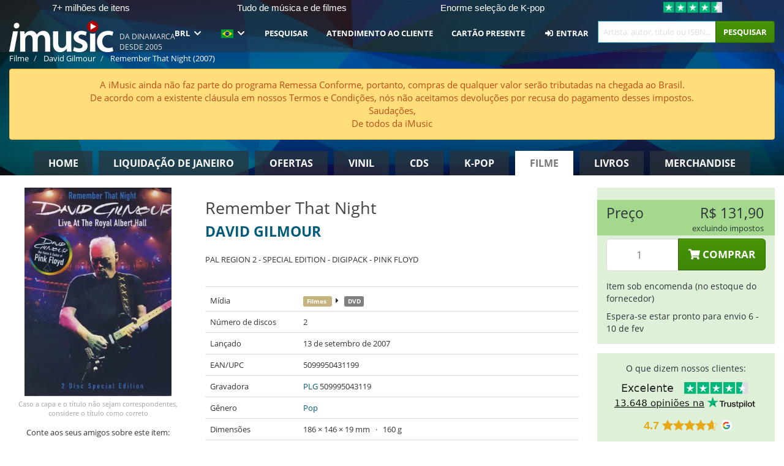

--- FILE ---
content_type: text/html; charset=UTF-8
request_url: https://imusic.br.com/movies/5099950431199/david-gilmour-2007-remember-that-night-dvd
body_size: 25496
content:
<!DOCTYPE HTML>
<html lang="pt-BR" xmlns="http://www.w3.org/1999/html">
<head>
    <title>David Gilmour · Remember That Night (DVD) (2007)</title>
    <meta name="description" content="PAL REGION 2 - SPECIAL EDITION - DIGIPACK - PINK FLOYD"/>
    <meta name="viewport" content="width=device-width, initial-scale=1.0">
    <meta charset="UTF-8">
    <meta http-equiv="X-UA-Compatible" content="IE=edge">
    <meta name="csrf-token" content="9GbwGGmEaGRO6Avl1Osm37xiIF24mpllpKX1CnDN">
    <link rel="icon" type="image/png" href="/favicon-194x194.png" sizes="194x194">
    <link rel="canonical" href="https://imusic.br.com/movies/5099950431199/david-gilmour-2007-remember-that-night-dvd"/>
    <link rel="preload" as="style" href="https://imusic-static.b-cdn.net/build/assets/main-De7LEG02.css" /><link rel="stylesheet" href="https://imusic-static.b-cdn.net/build/assets/main-De7LEG02.css" />            <link rel="alternate" hreflang="da-DK" href="https://imusic.dk/movies/5099950431199/david-gilmour-2007-remember-that-night-dvd"/>
            <link rel="alternate" hreflang="en-US" href="https://imusic.co/movies/5099950431199/david-gilmour-2007-remember-that-night-dvd"/>
            <link rel="alternate" hreflang="no-NO" href="https://imusic.no/movies/5099950431199/david-gilmour-2007-remember-that-night-dvd"/>
            <link rel="alternate" hreflang="sv-SE" href="https://imusic.se/movies/5099950431199/david-gilmour-2007-remember-that-night-dvd"/>
            <link rel="alternate" hreflang="fi-FI" href="https://imusic.fi/movies/5099950431199/david-gilmour-2007-remember-that-night-dvd"/>
            <link rel="alternate" hreflang="de-DE" href="https://imusic.de/movies/5099950431199/david-gilmour-2007-remember-that-night-dvd"/>
            <link rel="alternate" hreflang="pt-BR" href="https://imusic.br.com/movies/5099950431199/david-gilmour-2007-remember-that-night-dvd"/>
            <link rel="alternate" hreflang="en-GB" href="https://imusic.uk/movies/5099950431199/david-gilmour-2007-remember-that-night-dvd"/>
            <link rel="alternate" hreflang="nl-BE" href="https://imusic.be/movies/5099950431199/david-gilmour-2007-remember-that-night-dvd"/>
            <link rel="alternate" hreflang="nl-NL" href="https://imusic.nl/movies/5099950431199/david-gilmour-2007-remember-that-night-dvd"/>
            <link rel="alternate" hreflang="de-CH" href="https://imusic.ch/movies/5099950431199/david-gilmour-2007-remember-that-night-dvd"/>
            <link rel="alternate" hreflang="es-ES" href="https://imusic.es/movies/5099950431199/david-gilmour-2007-remember-that-night-dvd"/>
            <link rel="alternate" hreflang="pt-PT" href="https://imusic.pt/movies/5099950431199/david-gilmour-2007-remember-that-night-dvd"/>
            <link rel="alternate" hreflang="fr-FR" href="https://imusic.fr/movies/5099950431199/david-gilmour-2007-remember-that-night-dvd"/>
            <link rel="alternate" hreflang="pl-PL" href="https://imusic.pl/movies/5099950431199/david-gilmour-2007-remember-that-night-dvd"/>
            <link rel="alternate" hreflang="en-SG" href="https://imusic.sg/movies/5099950431199/david-gilmour-2007-remember-that-night-dvd"/>
            <link rel="alternate" hreflang="en-AU" href="https://imusic.au/movies/5099950431199/david-gilmour-2007-remember-that-night-dvd"/>
            <link rel="alternate" hreflang="ja-JP" href="https://imusic.jp/movies/5099950431199/david-gilmour-2007-remember-that-night-dvd"/>
            <link rel="alternate" hreflang="en-NZ" href="https://imusic.nz/movies/5099950431199/david-gilmour-2007-remember-that-night-dvd"/>
            <link rel="alternate" hreflang="x-default" href="https://imusic.co/movies/5099950431199/david-gilmour-2007-remember-that-night-dvd"/>
        <script src="https://imusic-static.b-cdn.net/js/jquery.min.js"
            integrity="sha384-sh7LrJKhZVCSiklvQQdFfWqLoA/0X7Ir40zpIu7mrtoMlWbziSZ6MYKpTk5HoFL0" crossorigin="anonymous"></script>
        <script defer src="https://cdnjs.cloudflare.com/ajax/libs/twitter-bootstrap/3.4.1/js/bootstrap.min.js"
            integrity="sha256-nuL8/2cJ5NDSSwnKD8VqreErSWHtnEP9E7AySL+1ev4=" crossorigin="anonymous"></script>
    <script src="https://cdnjs.cloudflare.com/ajax/libs/jquery.form/4.3.0/jquery.form.min.js"
            integrity="sha384-qlmct0AOBiA2VPZkMY3+2WqkHtIQ9lSdAsAn5RUJD/3vA5MKDgSGcdmIv4ycVxyn" crossorigin="anonymous"></script>
    <link rel="preload" as="style" href="https://imusic-static.b-cdn.net/build/assets/app-Dhfpv9kO.css" /><link rel="modulepreload" href="https://imusic-static.b-cdn.net/build/assets/app-7jlHr0ey.js" /><link rel="stylesheet" href="https://imusic-static.b-cdn.net/build/assets/app-Dhfpv9kO.css" /><script type="module" src="https://imusic-static.b-cdn.net/build/assets/app-7jlHr0ey.js"></script>            
            
        <!-- Open Graph / Facebook Meta Tags -->
        <meta property="og:type" content="video.movie">
        <meta property="og:url" content="https://imusic.br.com/movies/5099950431199/david-gilmour-2007-remember-that-night-dvd">
        <meta property="og:title" content="David Gilmour · Remember That Night (DVD) (2007)">
        <meta property="og:description" content="PAL REGION 2 - SPECIAL EDITION - DIGIPACK - PINK FLOYD">
        <meta property="og:image" content="https://imusic.b-cdn.net/images/item/original/199/5099950431199.jpg?david-gilmour-2007-remember-that-night-dvd&class=scaled&v=1191318309">
        <meta property="og:image:secure_url" content="https://imusic.b-cdn.net/images/item/original/199/5099950431199.jpg?david-gilmour-2007-remember-that-night-dvd&class=scaled&v=1191318309">
        <meta property="og:image:width" content="550">
        <meta property="og:image:height" content="545">
        <meta property="og:site_name" content="iMusic">
        <meta property="og:locale" content="pt_BR">

                                                    <meta property="product:price:amount" content="131.9">
                <meta property="product:price:currency" content="BRL">
                                        <meta property="product:availability" content="out of stock">
                                        <meta property="product:retailer_item_id" content="5099950431199">
                    
        <!-- Twitter Card Meta Tags -->
        <meta name="twitter:card" content="summary_large_image">
        <meta name="twitter:site" content="@imusicdk">
        <meta name="twitter:url" content="https://imusic.br.com/movies/5099950431199/david-gilmour-2007-remember-that-night-dvd">
        <meta name="twitter:title" content="David Gilmour · Remember That Night (DVD) (2007)">
        <meta name="twitter:description" content="PAL REGION 2 - SPECIAL EDITION - DIGIPACK - PINK FLOYD">
        <meta name="twitter:image" content="https://imusic.b-cdn.net/images/item/original/199/5099950431199.jpg?david-gilmour-2007-remember-that-night-dvd&class=scaled&v=1191318309">

                                    <meta property="music:musician" content="David Gilmour">
                                        <meta property="music:release_date" content="2007">
                        
    
    <script>
        if (/MSIE \d|Trident.*rv:/.test(navigator.userAgent)) {
            window.location = 'microsoft-edge:' + window.location;
            setTimeout(function () {
                window.location = 'https://go.microsoft.com/fwlink/?linkid=2135547';
            }, 1)
        }
    </script>

            <link rel="preload" as="style" href="https://imusic-static.b-cdn.net/build/assets/cc-DRDZlMXm.css" /><link rel="modulepreload" href="https://imusic-static.b-cdn.net/build/assets/cc-D4fqQRMT.js" /><link rel="stylesheet" href="https://imusic-static.b-cdn.net/build/assets/cc-DRDZlMXm.css" /><script type="module" src="https://imusic-static.b-cdn.net/build/assets/cc-D4fqQRMT.js"></script>    
                                        
<!-- Bing Analytics -->
<script type="text/plain" data-category="analytics" data-service="Bing Analytics">
         (function(w,d,t,r,u)
  {
    var f,n,i;
    w[u]=w[u]||[],f=function()
    {
      var o={ti:"27027150", enableAutoSpaTracking: true};
      o.q=w[u],w[u]=new UET(o),w[u].push("pageLoad")
    },
    n=d.createElement(t),n.src=r,n.async=1,n.onload=n.onreadystatechange=function()
    {
      var s=this.readyState;
      s&&s!=="loaded"&&s!=="complete"||(f(),n.onload=n.onreadystatechange=null)
    },
    i=d.getElementsByTagName(t)[0],i.parentNode.insertBefore(n,i)
  })
  (window,document,"script","//bat.bing.com/bat.js","uetq");
    window.uetq = window.uetq || [];
    window.uetq.push("config", "tcf", { "enabled" : true });
  if(! window.cookieConsent) {
                    window.uetq.push("consent", "default", {
                        ad_storage: "denied",
                        ad_user_data: "denied",
                        ad_personalization: "denied",
                        personalization_storage: "denied",
                        functionality_storage: "denied",
                        security_storage: "denied",
                        analytics_storage: "denied",
                    });
                }window.addEventListener("cc:onConsent", ({detail}) => {
                    var consent = window.cookieConsent.acceptedService("Bing Analytics", "analytics") ? "granted" : "denied";
                    window.uetq.push("consent", "update", {
                        ad_storage: consent,
                        ad_user_data: consent,
                        ad_personalization: consent,
                        personalization_storage: consent,
                        functionality_storage: consent,
                        security_storage: consent,
                        analytics_storage: consent,
                    });
                });

</script>                                                
<!-- Facebook Pixel -->
<script type="text/plain" data-category="analytics" data-service="Facebook">
    !function (f, b, e, v, n, t, s) {
        if (f.fbq) return;
        n = f.fbq = function () {
            n.callMethod ?
                n.callMethod.apply(n, arguments) : n.queue.push(arguments)
        };
        if (!f._fbq) f._fbq = n;
        n.push = n;
        n.loaded = !0;
        n.version = '2.0';
        n.queue = [];
        t = b.createElement(e);
        t.async = !0;
        t.src = v;
        s = b.getElementsByTagName(e)[0];
        s.parentNode.insertBefore(t, s)
    }(window, document, 'script', 'https://connect.facebook.net/en_US/fbevents.js');
    fbq("init", "1654111854934493");


</script>
<noscript><img height="1" width="1" style="display:none" src="https://www.facebook.com/tr?id=1654111854934493&ev=PageView&noscript=1"/></noscript>                                                
<!-- Tiktok Pixel -->
<script type="text/plain" data-category="analytics" data-service="Tiktok">
!function (w, d, t) {
    w.TiktokAnalyticsObject=t;var ttq=w[t]=w[t]||[];ttq.methods=["page","track","identify","instances","debug","on","off","once","ready","alias","group","enableCookie","disableCookie"],ttq.setAndDefer=function(t,e){t[e]=function(){t.push([e].concat(Array.prototype.slice.call(arguments,0)))}};for(var i=0;i<ttq.methods.length;i++)ttq.setAndDefer(ttq,ttq.methods[i]);ttq.instance=function(t){for(var e=ttq._i[t]||[],n=0;n<ttq.methods.length;n++)ttq.setAndDefer(e,ttq.methods[n]);return e},ttq.load=function(e,n){var i="https://analytics.tiktok.com/i18n/pixel/events.js";ttq._i=ttq._i||{},ttq._i[e]=[],ttq._i[e]._u=i,ttq._t=ttq._t||{},ttq._t[e]=+new Date,ttq._o=ttq._o||{},ttq._o[e]=n||{};var o=document.createElement("script");o.type="text/javascript",o.async=!0,o.src=i+"?sdkid="+e+"&lib="+t;var a=document.getElementsByTagName("script")[0];a.parentNode.insertBefore(o,a)};
    ttq.load('CB1D583C77U7034R0P1G');

}(window, document, 'ttq');</script>                                                
<!-- Google Analytics -->
<script type="text/javascript" data-category="analytics" data-service="Google Analytics" async src="https://www.googletagmanager.com/gtag/js?id=G-F254QJCX3L"></script>
<script type="text/javascript" data-category="analytics" data-service="Google Analytics">
window.dataLayer = window.dataLayer || [];
function gtag() { dataLayer.push(arguments); }if(! window.cookieConsent) {
                    gtag("consent", "default", {
                        ad_storage: "denied",
                        ad_user_data: "denied",
                        ad_personalization: "denied",
                        personalization_storage: "denied",
                        functionality_storage: "denied",
                        security_storage: "denied",
                        analytics_storage: "denied",
                    });
                }window.addEventListener("cc:onConsent", ({detail}) => {
                    var consent = window.cookieConsent.acceptedService("Google Analytics", "analytics") ? "granted" : "denied";
                    gtag("consent", "update", {
                        ad_storage: consent,
                        ad_user_data: consent,
                        ad_personalization: consent,
                        personalization_storage: consent,
                        functionality_storage: consent,
                        security_storage: consent,
                        analytics_storage: consent,
                    }); gtag("js", new Date()); gtag("config", "G-F254QJCX3L", {"anonymize_ip":true});
gtag("config", "AW-10792228857", {"anonymize_ip":true,"send_page_view":false});
});

</script>                                                                                                
<!-- Reddit -->
<script type='text/plain' data-category='analytics' data-service='Reddit'>
!function(w,d){if(!w.rdt){var p=w.rdt=function(){p.sendEvent?p.sendEvent.apply(p,arguments):p.callQueue.push(arguments)};p.callQueue=[];var t=d.createElement('script');t.src='https://www.redditstatic.com/ads/pixel.js',t.async=!0;var s=d.getElementsByTagName('script')[0];s.parentNode.insertBefore(t,s)}}(window,document);rdt('init','a2_edj3et5f8jg9', {'useDecimalCurrencyValues':true,'email':'','externalId':''});rdt('track', 'PageVisit');

</script>                                            </head>
<body class="white-background">
<div class="container-fluid pagetop relative ">
            <div style="position: absolute; top: 0; bottom: 0; right: 0; left: 0; width: 100%; height: 100%; z-index: -1;">
            <img alt='Hero banner' loading='lazy' decoding='async' style='height: 100%; width: 100%; object-fit: cover; display: block;' srcset='https://imusic-static.b-cdn.net/storage/hero/h-101_3.png 640w, https://imusic-static.b-cdn.net/storage/hero/h-101_3.png 1024w' sizes='(max-width: 770px) 640px, 771px' src='https://imusic-static.b-cdn.net/storage/hero/h-101_3.png'>        </div>
        <nav class="row navbar navbar-default navbar-fixed-top hidden-print light" id="navbar-background"
         style="height: 85px"
         role="navigation">
                    <div class="top-banner" id="top-banner">
                <div class="messages">
                                    <span class="banner-phrase">7+ milhões de itens</span>
                                    <span class="banner-phrase">Tudo de música e de filmes</span>
                                    <span class="banner-phrase">Enorme seleção de K-pop</span>
                                    <span class="banner-phrase">4K UHD, Blu-Ray & DVD</span>
                                    <span class="banner-phrase">Vinil, CD & Merch</span>
                                </div>
                <div class="tp">
                    <a href="https://br.trustpilot.com/review/www.imusic.dk" target="_blank">
                    <img loading="lazy" decoding="async" src="https://imusic-static.b-cdn.net/storage/trustpilot/small.png" style="width: auto; max-height: 18px; max-width: 250px; vertical-align: bottom;"
                         alt="Excelente avaliação na Trustpilot, com base em milhares de análises de clientes"/>
                    </a>
                </div>
            </div>
        
        <div class="container-fluid">
            <div class="navbar-header flex justify-between items-center">
                <div class="flex align-items-center">
                    <button type="button" class="navbar-toggle" id="navbar-menu-toggle" data-toggle="collapse" data-target="#top-navbar" style="float: none; margin-right: 5px;">
                        <span class="sr-only">Toggle navigation</span>
                        <span class="icon-bar"></span>
                        <span class="icon-bar"></span>
                        <span class="icon-bar" style="width: 12px;"></span>
                    </button>

                    <a href="/">
                        <div id="logo" style="background-image: url(https://imusic-static.b-cdn.net/images/logo.png)"></div>
                    </a>
                </div>

                <div class="flex align-items-center gap-2">
                    <button type="button" class="navbar-toggle search" data-toggle="collapse" data-target="#top-navbar-search">
                        <span class="fa fa-search"></span>
                    </button>

                    <button type="button" class="navbar-toggle">
                        <a href="/page/customer">
                            <span class="fa fa-user text-white"></span>
                        </a>
                    </button>

                    
                                            <span id="tagline">Da Dinamarca desde 2005</span>
                                    </div>
            </div>

            <div class="collapse navbar-collapse" id="top-navbar-search" aria-expanded="false" style="height: 1px">
                <form action="/movies/search" role="search" class="visible-xs visible-sm hidden-print mt-4">
                    <div class="form-group mb-0">
                        <div class="input-group">
                            <input type="text" class="form-control" value=""
                                id="mainsearch3" name="query" placeholder="Artista, autor, título ou ISBN..."
                            >
                            <div class="input-group-btn">
                                <button class="btn btn-success" type="submit">Søg</button>
                            </div>
                        </div>
                    </div>
                </form>
            </div>

            <div class="collapse navbar-collapse" id="top-navbar" aria-expanded="false" style="height: 1px">
                <ul class="nav navbar-nav navbar-right" id="menu">
                    <li class="dropdown visible-xs">
                        <a href="#" class="dropdown-toggle" data-toggle="dropdown" onclick="return false" role="button"
                           aria-haspopup="true" aria-expanded="false">
                            <span class="lang-flag">Kategorier</span>
                            <span class="fa fa-chevron-down"></span>
                        </a>
                        <ul class="dropdown-menu" role="menu">
                                                            <li>
                                    <a href="/">
                                        Home                                    </a>
                                </li>
                                                            <li>
                                    <a href="/januarysale">
                                        Liquidação de janeiro                                    </a>
                                </li>
                                                            <li>
                                    <a href="/campaigns">
                                        Ofertas                                    </a>
                                </li>
                                                            <li>
                                    <a href="/vinyl">
                                        Vinil                                    </a>
                                </li>
                                                            <li>
                                    <a href="/music">
                                        CDs                                    </a>
                                </li>
                                                            <li>
                                    <a href="/kpop">
                                        K-pop                                    </a>
                                </li>
                                                            <li>
                                    <a href="/movies">
                                        Filme                                    </a>
                                </li>
                                                            <li>
                                    <a href="/books">
                                        Livros                                    </a>
                                </li>
                                                            <li>
                                    <a href="/merchandise">
                                        Merchandise                                    </a>
                                </li>
                                                    </ul>
                    </li>
                                        <li class="dropdown btn-group">
                        <a href="#" class="dropdown-toggle" data-toggle="dropdown" onclick="return false" role="button"
                           aria-haspopup="true" aria-expanded="false">
                            BRL                            <span class="fa fa-chevron-down"></span>
                        </a>
                        <ul class="dropdown-menu" role="menu" id="currency-dropdown">
                                                            <li>
                                    <a role="menuitemradio"
                                       onclick="location.search = 'changeCurrency=AUD'">
                                        AUD &nbsp;
                                        <span class="text-muted pr-4">(Australian Dollars)</span>
                                                                                    <span class="pull-right">A$</span>
                                                                            </a>
                                </li>
                                                            <li>
                                    <a role="menuitemradio"
                                       onclick="location.search = 'changeCurrency=BRL'">
                                        BRL &nbsp;
                                        <span class="text-muted pr-4">(Brazilian real)</span>
                                                                                    <span class="pull-right">R$</span>
                                                                            </a>
                                </li>
                                                            <li>
                                    <a role="menuitemradio"
                                       onclick="location.search = 'changeCurrency=CAD'">
                                        CAD &nbsp;
                                        <span class="text-muted pr-4">(Canadian Dollars)</span>
                                                                                    <span class="pull-right">CA$</span>
                                                                            </a>
                                </li>
                                                            <li>
                                    <a role="menuitemradio"
                                       onclick="location.search = 'changeCurrency=CHF'">
                                        CHF &nbsp;
                                        <span class="text-muted pr-4">(Swiss francs)</span>
                                                                                    <span class="pull-right">SFr.</span>
                                                                            </a>
                                </li>
                                                            <li>
                                    <a role="menuitemradio"
                                       onclick="location.search = 'changeCurrency=CNY'">
                                        CNY &nbsp;
                                        <span class="text-muted pr-4">(Chinese yuan)</span>
                                                                                    <span class="pull-right">元</span>
                                                                            </a>
                                </li>
                                                            <li>
                                    <a role="menuitemradio"
                                       onclick="location.search = 'changeCurrency=CZK'">
                                        CZK &nbsp;
                                        <span class="text-muted pr-4">(Czech koruny)</span>
                                                                                    <span class="pull-right">Kč</span>
                                                                            </a>
                                </li>
                                                            <li>
                                    <a role="menuitemradio"
                                       onclick="location.search = 'changeCurrency=DKK'">
                                        DKK &nbsp;
                                        <span class="text-muted pr-4">(Danske kroner)</span>
                                                                            </a>
                                </li>
                                                            <li>
                                    <a role="menuitemradio"
                                       onclick="location.search = 'changeCurrency=EUR'">
                                        EUR &nbsp;
                                        <span class="text-muted pr-4">(Euro)</span>
                                                                                    <span class="pull-right">€</span>
                                                                            </a>
                                </li>
                                                            <li>
                                    <a role="menuitemradio"
                                       onclick="location.search = 'changeCurrency=GBP'">
                                        GBP &nbsp;
                                        <span class="text-muted pr-4">(Pounds Sterling)</span>
                                                                                    <span class="pull-right">£</span>
                                                                            </a>
                                </li>
                                                            <li>
                                    <a role="menuitemradio"
                                       onclick="location.search = 'changeCurrency=HKD'">
                                        HKD &nbsp;
                                        <span class="text-muted pr-4">(Hong Kong dollars)</span>
                                                                                    <span class="pull-right">HK$</span>
                                                                            </a>
                                </li>
                                                            <li>
                                    <a role="menuitemradio"
                                       onclick="location.search = 'changeCurrency=HUF'">
                                        HUF &nbsp;
                                        <span class="text-muted pr-4">(Hungarian forints)</span>
                                                                                    <span class="pull-right">Ft</span>
                                                                            </a>
                                </li>
                                                            <li>
                                    <a role="menuitemradio"
                                       onclick="location.search = 'changeCurrency=ILS'">
                                        ILS &nbsp;
                                        <span class="text-muted pr-4">(Israeli shekel)</span>
                                                                                    <span class="pull-right">₪</span>
                                                                            </a>
                                </li>
                                                            <li>
                                    <a role="menuitemradio"
                                       onclick="location.search = 'changeCurrency=ISK'">
                                        ISK &nbsp;
                                        <span class="text-muted pr-4">(Icelandic kronur)</span>
                                                                                    <span class="pull-right">Íkr</span>
                                                                            </a>
                                </li>
                                                            <li>
                                    <a role="menuitemradio"
                                       onclick="location.search = 'changeCurrency=JPY'">
                                        JPY &nbsp;
                                        <span class="text-muted pr-4">(Japanese yen)</span>
                                                                                    <span class="pull-right">¥</span>
                                                                            </a>
                                </li>
                                                            <li>
                                    <a role="menuitemradio"
                                       onclick="location.search = 'changeCurrency=KRW'">
                                        KRW &nbsp;
                                        <span class="text-muted pr-4">(South Korean won)</span>
                                                                                    <span class="pull-right">₩</span>
                                                                            </a>
                                </li>
                                                            <li>
                                    <a role="menuitemradio"
                                       onclick="location.search = 'changeCurrency=MXN'">
                                        MXN &nbsp;
                                        <span class="text-muted pr-4">(Mexican peso)</span>
                                                                                    <span class="pull-right">Mex$</span>
                                                                            </a>
                                </li>
                                                            <li>
                                    <a role="menuitemradio"
                                       onclick="location.search = 'changeCurrency=NOK'">
                                        NOK &nbsp;
                                        <span class="text-muted pr-4">(Norwegian kroner)</span>
                                                                                    <span class="pull-right">NOK</span>
                                                                            </a>
                                </li>
                                                            <li>
                                    <a role="menuitemradio"
                                       onclick="location.search = 'changeCurrency=NZD'">
                                        NZD &nbsp;
                                        <span class="text-muted pr-4">(New Zealand dollars)</span>
                                                                                    <span class="pull-right">NZ$</span>
                                                                            </a>
                                </li>
                                                            <li>
                                    <a role="menuitemradio"
                                       onclick="location.search = 'changeCurrency=PLN'">
                                        PLN &nbsp;
                                        <span class="text-muted pr-4">(Polish złotys)</span>
                                                                                    <span class="pull-right">zł</span>
                                                                            </a>
                                </li>
                                                            <li>
                                    <a role="menuitemradio"
                                       onclick="location.search = 'changeCurrency=SEK'">
                                        SEK &nbsp;
                                        <span class="text-muted pr-4">(Svenske kroner)</span>
                                                                                    <span class="pull-right">SEK</span>
                                                                            </a>
                                </li>
                                                            <li>
                                    <a role="menuitemradio"
                                       onclick="location.search = 'changeCurrency=SGD'">
                                        SGD &nbsp;
                                        <span class="text-muted pr-4">(Singapore dollars)</span>
                                                                                    <span class="pull-right">S$</span>
                                                                            </a>
                                </li>
                                                            <li>
                                    <a role="menuitemradio"
                                       onclick="location.search = 'changeCurrency=TRY'">
                                        TRY &nbsp;
                                        <span class="text-muted pr-4">(Turkish lira)</span>
                                                                                    <span class="pull-right">₺</span>
                                                                            </a>
                                </li>
                                                            <li>
                                    <a role="menuitemradio"
                                       onclick="location.search = 'changeCurrency=USD'">
                                        USD &nbsp;
                                        <span class="text-muted pr-4">(Dollars)</span>
                                                                                    <span class="pull-right">$</span>
                                                                            </a>
                                </li>
                                                            <li>
                                    <a role="menuitemradio"
                                       onclick="location.search = 'changeCurrency=ZAR'">
                                        ZAR &nbsp;
                                        <span class="text-muted pr-4">(South African rand)</span>
                                                                                    <span class="pull-right">R</span>
                                                                            </a>
                                </li>
                                                    </ul>
                    </li>
                    <li class="dropdown">
                        <a href="#" class="dropdown-toggle" data-toggle="dropdown" onclick="return false" role="button"
                           aria-haspopup="true" aria-expanded="false">
                            <span class="lang-flag"><img src="https://imusic-static.b-cdn.net/images/flags/br.png" height="14" title="BR" alt="BR"></img></span>
                            <span class="fa fa-chevron-down"></span>
                        </a>
                        <ul class="dropdown-menu" role="menu">
                                                            <li><a role="menuitemradio"  rel="alternate" href="https://imusic.dk/movies/5099950431199/david-gilmour-2007-remember-that-night-dvd" hreflang="da-DK"><span class="lang-flag"><img src="https://imusic-static.b-cdn.net/images/flags/dk.png" height="14" title="DK" alt="DK"></img></span> <span class="lang-text">Dansk</span></a></li>
                                                            <li><a role="menuitemradio"  rel="alternate" href="https://imusic.de/movies/5099950431199/david-gilmour-2007-remember-that-night-dvd" hreflang="de-DE"><span class="lang-flag"><img src="https://imusic-static.b-cdn.net/images/flags/de.png" height="14" title="DE" alt="DE"></img></span> <span class="lang-text">Deutsch</span></a></li>
                                                            <li><a role="menuitemradio"  rel="alternate" href="https://imusic.ch/movies/5099950431199/david-gilmour-2007-remember-that-night-dvd" hreflang="de-CH"><span class="lang-flag"><img src="https://imusic-static.b-cdn.net/images/flags/ch.png" height="14" title="CH" alt="CH"></img></span> <span class="lang-text">Deutsch (Switzerland)</span></a></li>
                                                            <li><a role="menuitemradio"  rel="alternate" href="https://imusic.co/movies/5099950431199/david-gilmour-2007-remember-that-night-dvd" hreflang="en-US"><span class="lang-flag"><img src="https://imusic-static.b-cdn.net/images/flags/us.png" height="14" title="US" alt="US"></img></span> <span class="lang-text">English</span></a></li>
                                                            <li><a role="menuitemradio"  rel="alternate" href="https://imusic.au/movies/5099950431199/david-gilmour-2007-remember-that-night-dvd" hreflang="en-AU"><span class="lang-flag"><img src="https://imusic-static.b-cdn.net/images/flags/au.png" height="14" title="AU" alt="AU"></img></span> <span class="lang-text">English (Australia)</span></a></li>
                                                            <li><a role="menuitemradio"  rel="alternate" href="https://imusic.nz/movies/5099950431199/david-gilmour-2007-remember-that-night-dvd" hreflang="en-NZ"><span class="lang-flag"><img src="https://imusic-static.b-cdn.net/images/flags/nz.png" height="14" title="NZ" alt="NZ"></img></span> <span class="lang-text">English (New Zealand)</span></a></li>
                                                            <li><a role="menuitemradio"  rel="alternate" href="https://imusic.sg/movies/5099950431199/david-gilmour-2007-remember-that-night-dvd" hreflang="en-SG"><span class="lang-flag"><img src="https://imusic-static.b-cdn.net/images/flags/sg.png" height="14" title="SG" alt="SG"></img></span> <span class="lang-text">English (Singapore)</span></a></li>
                                                            <li><a role="menuitemradio"  rel="alternate" href="https://imusic.uk/movies/5099950431199/david-gilmour-2007-remember-that-night-dvd" hreflang="en-GB"><span class="lang-flag"><img src="https://imusic-static.b-cdn.net/images/flags/gb.png" height="14" title="GB" alt="GB"></img></span> <span class="lang-text">English (United Kingdom)</span></a></li>
                                                            <li><a role="menuitemradio"  rel="alternate" href="https://imusic.es/movies/5099950431199/david-gilmour-2007-remember-that-night-dvd" hreflang="es-ES"><span class="lang-flag"><img src="https://imusic-static.b-cdn.net/images/flags/es.png" height="14" title="ES" alt="ES"></img></span> <span class="lang-text">Español</span></a></li>
                                                            <li><a role="menuitemradio"  rel="alternate" href="https://imusic.fr/movies/5099950431199/david-gilmour-2007-remember-that-night-dvd" hreflang="fr-FR"><span class="lang-flag"><img src="https://imusic-static.b-cdn.net/images/flags/fr.png" height="14" title="FR" alt="FR"></img></span> <span class="lang-text">Français</span></a></li>
                                                            <li><a role="menuitemradio"  rel="alternate" href="https://imusic.nl/movies/5099950431199/david-gilmour-2007-remember-that-night-dvd" hreflang="nl-NL"><span class="lang-flag"><img src="https://imusic-static.b-cdn.net/images/flags/nl.png" height="14" title="NL" alt="NL"></img></span> <span class="lang-text">Nederlands</span></a></li>
                                                            <li><a role="menuitemradio"  rel="alternate" href="https://imusic.no/movies/5099950431199/david-gilmour-2007-remember-that-night-dvd" hreflang="no-NO"><span class="lang-flag"><img src="https://imusic-static.b-cdn.net/images/flags/no.png" height="14" title="NO" alt="NO"></img></span> <span class="lang-text">Norsk</span></a></li>
                                                            <li><a role="menuitemradio"  rel="alternate" href="https://imusic.pl/movies/5099950431199/david-gilmour-2007-remember-that-night-dvd" hreflang="pl-PL"><span class="lang-flag"><img src="https://imusic-static.b-cdn.net/images/flags/pl.png" height="14" title="PL" alt="PL"></img></span> <span class="lang-text">Polski</span></a></li>
                                                            <li><a role="menuitemradio"  rel="alternate" href="https://imusic.pt/movies/5099950431199/david-gilmour-2007-remember-that-night-dvd" hreflang="pt-PT"><span class="lang-flag"><img src="https://imusic-static.b-cdn.net/images/flags/pt.png" height="14" title="PT" alt="PT"></img></span> <span class="lang-text">Português</span></a></li>
                                                            <li><a role="menuitemradio"  rel="alternate" href="https://imusic.br.com/movies/5099950431199/david-gilmour-2007-remember-that-night-dvd" hreflang="pt-BR"><span class="lang-flag"><img src="https://imusic-static.b-cdn.net/images/flags/br.png" height="14" title="BR" alt="BR"></img></span> <span class="lang-text">Português do Brasil</span></a></li>
                                                            <li><a role="menuitemradio"  rel="alternate" href="https://imusic.fi/movies/5099950431199/david-gilmour-2007-remember-that-night-dvd" hreflang="fi-FI"><span class="lang-flag"><img src="https://imusic-static.b-cdn.net/images/flags/fi.png" height="14" title="FI" alt="FI"></img></span> <span class="lang-text">Suomi</span></a></li>
                                                            <li><a role="menuitemradio"  rel="alternate" href="https://imusic.se/movies/5099950431199/david-gilmour-2007-remember-that-night-dvd" hreflang="sv-SE"><span class="lang-flag"><img src="https://imusic-static.b-cdn.net/images/flags/se.png" height="14" title="SE" alt="SE"></img></span> <span class="lang-text">Svenska</span></a></li>
                                                            <li><a role="menuitemradio"  rel="alternate" href="https://imusic.be/movies/5099950431199/david-gilmour-2007-remember-that-night-dvd" hreflang="nl-BE"><span class="lang-flag"><img src="https://imusic-static.b-cdn.net/images/flags/be.png" height="14" title="BE" alt="BE"></img></span> <span class="lang-text">Vlaamse (Belgium)</span></a></li>
                                                            <li><a role="menuitemradio"  rel="alternate" href="https://imusic.jp/movies/5099950431199/david-gilmour-2007-remember-that-night-dvd" hreflang="ja-JP"><span class="lang-flag"><img src="https://imusic-static.b-cdn.net/images/flags/jp.png" height="14" title="JP" alt="JP"></img></span> <span class="lang-text">日本語</span></a></li>
                                                    </ul>
                    </li>
                                            <li class="dropdown">
            <a href="/page/search" class="hidden-xs hidden-sm" role="button" aria-haspopup="true" aria-expanded="false">Pesquisar</a>
        <a href="#" class="hidden-md hidden-lg dropdown-toggle" data-toggle="dropdown" onclick="return false" role="button" aria-haspopup="true" aria-expanded="false">Pesquisar</a>
        <ul class="dropdown-menu multi-level" role="menu">
            <li class="hidden-md hidden-lg">
                <a href="/page/search" role="menuitem"><span class="fa fa-search"> </span>&nbsp;Pesquisar</a>            </li>
                                                        <li class="">
                    
                                          <a class="inline-block" href="/page/search?advanced=1" role="menuitem"><span class="fa fa-search-plus"> </span>&nbsp;Opções de pesquisa avançada</a>                    
                                    </li>
                    </ul>
    </li>

                                            <li class="dropdown">
            <a href="/page/contact" class="hidden-xs hidden-sm" role="button" aria-haspopup="true" aria-expanded="false">Atendimento ao cliente</a>
        <a href="#" class="hidden-md hidden-lg dropdown-toggle" data-toggle="dropdown" onclick="return false" role="button" aria-haspopup="true" aria-expanded="false">Atendimento ao cliente</a>
        <ul class="dropdown-menu multi-level" role="menu">
            <li class="hidden-md hidden-lg">
                <a href="/page/contact" role="menuitem">Atendimento ao cliente</a>            </li>
                                                        <li class="">
                    
                                          <a class="inline-block" href="/exposure/6488/vigtig-info-i-forbindelse-med-julen" role="menuitem"><span class="fa fa-tree"> </span>&nbsp;Informações - Natal</a>                    
                                    </li>
                                            <li class="">
                    
                                          <a class="inline-block" href="/page/faq" role="menuitem">Perguntas frequentes gerais</a>                    
                                    </li>
                                            <li class="">
                    
                                          <a class="inline-block" href="/exposure/10037/vinyl-faq" role="menuitem">Perguntas frequentes sobre vinil</a>                    
                                    </li>
                                            <li class="">
                    
                                          <a class="inline-block" href="/page/contact" role="menuitem">Contato</a>                    
                                    </li>
                    </ul>
    </li>

                                            <li class="dropdown">
      <a href="/giftcard" role="menuitem">Cartão Presente</a>    </li>

                                            <li class="dropdown">
      <a href="/page/login" role="menuitem"><span class="fa fa-sign-in-alt"> </span>&nbsp;Entrar</a>    </li>

                                                                <li class="visible-md visible-lg">
                            <div id="searchbar">
                                <form action="/movies/search">
                                    <div class="input-group search-form-group">
                                        <input type="text" class="form-control typeahead" id="mainsearch" name="query"
                                               value=""
                                               placeholder="Artista, autor, título ou ISBN..." autocomplete="off" accesskey="f"/>
                                        <span class="input-group-btn">
                                            <button class="btn btn-success" type="submit">Pesquisar</button>
                                        </span>
                                    </div>
                                </form>
                            </div>
                        </li>
                    
                    
<li class="dropdown cart  hidden-xs">
    </li>                    
<li class="hidden-xs cart-btn">
    </li>                </ul>
            </div>
        </div>
    </nav>

    <div id="breadcrumb" class="row breadcrumb-container hidden-print" style="margin-top: 78px">
        <ol class="breadcrumb light" itemscope itemtype="https://schema.org/BreadcrumbList">
                                        <li itemprop="itemListElement" itemscope itemtype="https://schema.org/ListItem">
                    <a itemprop="item" itemtype="https://schema.org/Thing" href="/movies">
                        <span itemprop="name">Filme</span>
                    </a>
                    <meta itemprop="position" content="1"/>
                </li>
                            <li itemprop="itemListElement" itemscope itemtype="https://schema.org/ListItem">
                    <a itemprop="item" itemtype="https://schema.org/Thing" href="/artist/David+Gilmour">
                        <span itemprop="name">David Gilmour</span>
                    </a>
                    <meta itemprop="position" content="2"/>
                </li>
                            <li itemprop="itemListElement" itemscope itemtype="https://schema.org/ListItem">
                    <a itemprop="item" itemtype="https://schema.org/Thing" href="/movies/5099950431199/david-gilmour-2007-remember-that-night-dvd">
                        <span itemprop="name">Remember That Night (2007)</span>
                    </a>
                    <meta itemprop="position" content="3"/>
                </li>
                                </ol>
    </div>

    <div class="row row-centered hidden-print">
        <div class="col-centered col-sm-10 col-xs-12" id="messages">
                    </div>
    </div>


                            <div style="font-size: 1.5rem" class="alert alert-warning text-center" role="alert">
    <p>
        A iMusic ainda não faz parte do programa Remessa Conforme, portanto, compras de qualquer valor serão tributadas
        na chegada ao Brasil.
        <br>
        De acordo com a existente cláusula em nossos Termos e Condições, nós não aceitamos devoluções por recusa do
        pagamento desses impostos.
        <br/>
        Saudações,<br>
        De todos da iMusic<br>
    </p>
</div>            
    <div id="tabs" class="row hidden-print">
        <div class="container">
            <div class="row">
                                <ul class="nav nav-tabs nav-justified hidden-xs hidden-sm">
                                            <li class="overhead-size "
                            style="font-size: calc(100vw / (9 * 9))">
                            <a href="/"
                               style="padding: calc(100vw / (9 * 16))">
                                Home                            </a>
                        </li>
                                            <li class="overhead-size "
                            style="font-size: calc(100vw / (9 * 9))">
                            <a href="/januarysale"
                               style="padding: calc(100vw / (9 * 16))">
                                Liquidação de janeiro                            </a>
                        </li>
                                            <li class="overhead-size "
                            style="font-size: calc(100vw / (9 * 9))">
                            <a href="/campaigns"
                               style="padding: calc(100vw / (9 * 16))">
                                Ofertas                            </a>
                        </li>
                                            <li class="overhead-size "
                            style="font-size: calc(100vw / (9 * 9))">
                            <a href="/vinyl"
                               style="padding: calc(100vw / (9 * 16))">
                                Vinil                            </a>
                        </li>
                                            <li class="overhead-size "
                            style="font-size: calc(100vw / (9 * 9))">
                            <a href="/music"
                               style="padding: calc(100vw / (9 * 16))">
                                CDs                            </a>
                        </li>
                                            <li class="overhead-size "
                            style="font-size: calc(100vw / (9 * 9))">
                            <a href="/kpop"
                               style="padding: calc(100vw / (9 * 16))">
                                K-pop                            </a>
                        </li>
                                            <li class="overhead-size active"
                            style="font-size: calc(100vw / (9 * 9))">
                            <a href="/movies"
                               style="padding: calc(100vw / (9 * 16))">
                                Filme                            </a>
                        </li>
                                            <li class="overhead-size "
                            style="font-size: calc(100vw / (9 * 9))">
                            <a href="/books"
                               style="padding: calc(100vw / (9 * 16))">
                                Livros                            </a>
                        </li>
                                            <li class="overhead-size "
                            style="font-size: calc(100vw / (9 * 9))">
                            <a href="/merchandise"
                               style="padding: calc(100vw / (9 * 16))">
                                Merchandise                            </a>
                        </li>
                                    </ul>
            </div>
        </div>
    </div>

            <form action="/movies/search" role="search"
              class="visible-xs visible-sm hidden-print">
            <div class="form-group">
                <div class="input-group">
                    <div class="input-group-btn">
                        <button type="button" class="btn btn-default dropdown-toggle" data-toggle="dropdown">
                            Filme <span class="caret"></span>
                        </button>
                        <ul class="dropdown-menu">
                                                            <li><a href="/">Home</a></li>
                                                            <li><a href="/januarysale">Liquidação de janeiro</a></li>
                                                            <li><a href="/campaigns">Ofertas</a></li>
                                                            <li><a href="/vinyl">Vinil</a></li>
                                                            <li><a href="/music">CDs</a></li>
                                                            <li><a href="/kpop">K-pop</a></li>
                                                            <li><a href="/movies">Filme</a></li>
                                                            <li><a href="/books">Livros</a></li>
                                                            <li><a href="/merchandise">Produtos</a></li>
                                                    </ul>
                    </div>
                    <input type="text" class="form-control" value=""
                           id="mainsearch2" name="query" placeholder="Artista, autor, título ou ISBN...">
                    <div class="input-group-btn">
                        <button class="btn btn-success" type="submit">Pesquisar</button>
                    </div>

                </div>
            </div>
        </form>
    </div>

<div class="white-background">
    <div class="container-fluid " id="content">
                    <link rel="preload" as="style" href="https://imusic-static.b-cdn.net/build/assets/item-Ce1H3Bte.css" /><link rel="modulepreload" href="https://imusic-static.b-cdn.net/build/assets/item-l3_H_4af.js" /><link rel="stylesheet" href="https://imusic-static.b-cdn.net/build/assets/item-Ce1H3Bte.css" /><script type="module" src="https://imusic-static.b-cdn.net/build/assets/item-l3_H_4af.js"></script>
<div class="row">
    <div class="col-md-3 col-sm-6 col-xs-12 item-container">
        <div class="text-center side-column pull-right-lg append-exposure-tag-container-on-devices">
            <div class="item-cover-container">
                <img loading="lazy" decoding="async" class="item-cover" src="https://imusic.b-cdn.net/images/item/original/199/5099950431199.jpg?david-gilmour-2007-remember-that-night-dvd&class=scaled&v=1191318309"
                     alt="Remember That Night - David Gilmour - Filmes - PLG - 5099950431199 - 13 de setembro de 2007">
            </div>
                                                                                        
            <span class="help-block cover-notice">
                Caso a capa e o título não sejam correspondentes, considere o título como correto            </span>
            <div style="margin-top: 15px;" class="hidden-xs">
                <p class="text-center">Conte aos seus amigos sobre este item:</p>
                <div class="row row-centered margin-bottom">
                    <div class="col-centered">
                        <ul class="list-inline social light-bg">
                            <li class="facebook">
                                <a href="https://www.facebook.com/sharer.php?p%5Burl%5D=https%3A%2F%2Fimusic.br.com%2Fmovies%2F5099950431199%2Fdavid-gilmour-2007-remember-that-night-dvd"
                                   target="_blank" title="Del på Facebook">
                                    <i class="fab fa-facebook fa-2x"></i>
                                </a>
                            </li>
                            <li class="x">
                                <a href="https://x.com/share?url=https%3A%2F%2Fimusic.br.com%2Fmovies%2F5099950431199%2Fdavid-gilmour-2007-remember-that-night-dvd&text=David%20Gilmour%20%C2%B7%20Remember%20That%20Night%20%28DVD%29%20%282007%29" target="_blank" title="Del på X" rel="noopener">
                                    <svg xmlns="http://www.w3.org/2000/svg" viewBox="0 0 640 640" width="21" height="21" fill="#54697E" aria-hidden="true" style="margin-top:6px;">
                                        <path d="M160 96C124.7 96 96 124.7 96 160L96 480C96 515.3 124.7 544 160 544L480 544C515.3 544 544 515.3 544 480L544 160C544 124.7 515.3 96 480 96L160 96zM457.1 180L353.3 298.6L475.4 460L379.8 460L305 362.1L219.3 460L171.8 460L282.8 333.1L165.7 180L263.7 180L331.4 269.5L409.6 180L457.1 180zM419.3 431.6L249.4 206.9L221.1 206.9L392.9 431.6L419.3 431.6z"/>
                                    </svg>
                                </a>
                            </li>
                            <li class="sendmail">
                                <a href="mailto:?subject=David%20Gilmour%20%C2%B7%20Remember%20That%20Night%20%28DVD%29%20%282007%29&body=https%3A%2F%2Fimusic.br.com%2Fmovies%2F5099950431199%2Fdavid-gilmour-2007-remember-that-night-dvd"
                                   title="Send på mail">
                                    <i class="fas fa-envelope fa-2x"> </i>
                                </a>
                            </li>
                        </ul>
                    </div>
                </div>
            </div>
        </div>

        <h1 class="h2 title visible-xs">
                            <div class="artist h2">
                    <a href="/artist/David+Gilmour" title="Pesquise outros lançamentos apresentando David Gilmour">David Gilmour</a>                </div>
                        Remember That Night                            <span class="hidden">
                    David Gilmour                </span>
                                </h1>

        
        
            </div>

            <script type="application/ld+json">
            {"@context":"http://schema.org","@graph":[{"@context":"http://schema.org","@type":"Product","name":"Remember That Night","description":"PAL REGION 2 - SPECIAL EDITION - DIGIPACK - PINK FLOYD","image":"https://imusic.b-cdn.net/images/item/original/199/5099950431199.jpg?david-gilmour-2007-remember-that-night-dvd\u0026class=scaled\u0026v=1191318309","gtin13":"5099950431199","offers":{"@type":"Offer","availability":"https://schema.org/OutOfStock","itemCondition":"https://schema.org/NewCondition","priceValidUntil":"2026-02-01T02:04:13+01:00","priceCurrency":"BRL","url":"https://imusic.br.com/movies/5099950431199/david-gilmour-2007-remember-that-night-dvd","hasMerchantReturnPolicy":{"@type":"MerchantReturnPolicy","applicableCountry":"BR","returnPolicyCategory":"https://schema.org/MerchantReturnFiniteReturnWindow","merchantReturnDays":14,"returnMethod":"https://schema.org/ReturnByMail","returnFees":"https://schema.org/ReturnFeesCustomerResponsibility"},"price":131.9}},{"@type":"Movie","@id":"https://imusic.br.com/movies/5099950431199/david-gilmour-2007-remember-that-night-dvd#movie","name":"Remember That Night","director":{"@type":"Person","name":"David Gilmour"},"actor":[],"datePublished":"2007-09-13","description":"PAL REGION 2 - SPECIAL EDITION - DIGIPACK - PINK FLOYD"}]}        </script>
    
    <div class="col-md-3 col-md-push-6 col-sm-6 col-xs-12">
        <div class="side-column pull-left-lg">
            <div class="put-in-cart background-buy">
                                                        <div class="row buy">
                        <div class="col-xs-12">
                            <div class="pull-left">Preço</div>
                            <div class="pull-right" data-toggle="tooltip"
                                 title="">
                                R$ 131,90                            </div>
                                                            <div class="pull-right vat-spec">excluindo impostos</div>
                                                    </div>
                    </div>
                                                                                    <form role="form" name="addToCart" id="addToCartForm" method="POST" action="/page/cart?v=1769821453" class="" data-ajax><input type="hidden" name="_form" id="addToCart-_form" value="addToCart" class="form-control"><input type="hidden" name="_token" id="addToCart-_token" value="9GbwGGmEaGRO6Avl1Osm37xiIF24mpllpKX1CnDN" class="form-control">

<div class="form-group" id="quantityRow"><div class="input-group"><input type="number" name="quantity" id="addToCart-quantity" value="1" pattern="^[0-9]+$" min="1" max="1000" oninvalid="setCustomValidity('Limitado a 1000 unidades por cliente')" oninput="setCustomValidity('')" class="form-control input-lg text-center" step="1" style="padding-left: 10px; padding-right: 5px" placeholder="Quantidade"/><span class="input-group-btn"><button type="submit" class="btn btn-lg btn-success"><span class="fas fa-shopping-cart"></span> Comprar</button></span></div></div><div class="form-group" id="actionRow"><input type="hidden" name="action" id="addToCart-action" value="add" class="form-control"></div><div class="form-group" id="itemIdRow"><input type="hidden" name="itemId" id="addToCart-itemId" value="5099950431199" class="form-control"></div></form>
                                                                                                    <p class="pull-right">Item sob encomenda

(no estoque do fornecedor)</p>
                                                                <div class="row">
                        <div class="col-xs-12">
                                                                                        <div class="pull-right">
                                    Espera-se estar pronto para envio 6 - 10 de fev                                </div>
                                                    </div>
                    </div>

                                        
                    
                    
                                                </div>

            
            
            <div class="put-in-cart background-buy">
                <p class="text-center">O que dizem nossos clientes:</p>
                <a style="display:block; text-align: center"
                   href="https://BR.trustpilot.com/review/www.imusic.dk?utm_medium=iMusic&utm_source=static">
                    <img loading="lazy" decoding="async" src="https://imusic-static.b-cdn.net/storage/trustpilot/pb.png" style="width: 100%; height: auto; max-width: 250px;"/>
                </a>
                                    <div class="text-center" style="margin-top: 10px;">
                        <div id="google-reviews">
    <a href="https://g.co/kgs/NSmDCdC" target="_blank">
        <svg xmlns="http://www.w3.org/2000/svg" viewBox="0 0 220 50" style="height:30px;">
            <text x="10" y="35" font-family="Arial" font-size="30" font-weight="bold"
                  fill="#E6A817">4.7</text>

            <!-- Star 1 (fully filled) -->
            <defs>
                <clipPath id="clip1">
                    <rect x="60" y="0" width="30" height="50"/>
                </clipPath>
            </defs>
            <path d="M75 10 L79.5 19.2 L89.6 20.4 L82.3 27.4 L83.9 37.6 L75 32.8 L66.1 37.6 L67.7 27.4 L60.4 20.4 L70.5 19.2 Z"
                  stroke="#E6A817" stroke-width="1" fill="white"/>
            <path d="M75 10 L79.5 19.2 L89.6 20.4 L82.3 27.4 L83.9 37.6 L75 32.8 L66.1 37.6 L67.7 27.4 L60.4 20.4 L70.5 19.2 Z"
                  stroke="none" fill="#E6A817" clip-path="url(#clip1)"/>

            <!-- Star 2 (fully filled) -->
            <defs>
                <clipPath id="clip2">
                    <rect x="90" y="0" width="30" height="50"/>
                </clipPath>
            </defs>
            <path d="M105 10 L109.5 19.2 L119.6 20.4 L112.3 27.4 L113.9 37.6 L105 32.8 L96.1 37.6 L97.7 27.4 L90.4 20.4 L100.5 19.2 Z"
                  stroke="#E6A817" stroke-width="1" fill="white"/>
            <path d="M105 10 L109.5 19.2 L119.6 20.4 L112.3 27.4 L113.9 37.6 L105 32.8 L96.1 37.6 L97.7 27.4 L90.4 20.4 L100.5 19.2 Z"
                  stroke="none" fill="#E6A817" clip-path="url(#clip2)"/>

            <!-- Star 3 (fully filled) -->
            <defs>
                <clipPath id="clip3">
                    <rect x="120" y="0" width="30" height="50"/>
                </clipPath>
            </defs>
            <path d="M135 10 L139.5 19.2 L149.6 20.4 L142.3 27.4 L143.9 37.6 L135 32.8 L126.1 37.6 L127.7 27.4 L120.4 20.4 L130.5 19.2 Z"
                  stroke="#E6A817" stroke-width="1" fill="white"/>
            <path d="M135 10 L139.5 19.2 L149.6 20.4 L142.3 27.4 L143.9 37.6 L135 32.8 L126.1 37.6 L127.7 27.4 L120.4 20.4 L130.5 19.2 Z"
                  stroke="none" fill="#E6A817" clip-path="url(#clip3)"/>

            <!-- Star 4 (fully filled) -->
            <defs>
                <clipPath id="clip4">
                    <rect x="150" y="0" width="30" height="50"/>
                </clipPath>
            </defs>
            <path d="M165 10 L169.5 19.2 L179.6 20.4 L172.3 27.4 L173.9 37.6 L165 32.8 L156.1 37.6 L157.7 27.4 L150.4 20.4 L160.5 19.2 Z"
                  stroke="#E6A817" stroke-width="1" fill="white"/>
            <path d="M165 10 L169.5 19.2 L179.6 20.4 L172.3 27.4 L173.9 37.6 L165 32.8 L156.1 37.6 L157.7 27.4 L150.4 20.4 L160.5 19.2 Z"
                  stroke="none" fill="#E6A817" clip-path="url(#clip4)"/>

            <!-- Star 5 (partially filled - 80%) -->
            <defs>
                <clipPath id="clip5">
                    <rect x="180" y="0" width="21" height="50"/>
                </clipPath>
            </defs>
            <path d="M195 10 L199.5 19.2 L209.6 20.4 L202.3 27.4 L203.9 37.6 L195 32.8 L186.1 37.6 L187.7 27.4 L180.4 20.4 L190.5 19.2 Z"
                  stroke="#E6A817" stroke-width="1" fill="white"/>
            <path d="M195 10 L199.5 19.2 L209.6 20.4 L202.3 27.4 L203.9 37.6 L195 32.8 L186.1 37.6 L187.7 27.4 L180.4 20.4 L190.5 19.2 Z"
                  stroke="none" fill="#E6A817" clip-path="url(#clip5)"/>
        </svg>
        <img loading="lazy" decoding="async" src="/images/logos/google.png"
             style="width: auto; max-height: 18px; max-width: 250px;"
             alt="Top-vurdering på Google Reviews, baseret på tusinder af anmeldelser."/>
    </a>
</div>                    </div>
                                <div class="row">
                    <div class="col-xs-12">
                        <hr/>
                    </div>
                </div>
                <div class="row">
                    <div class="col-xs-12">
                        <a href="/page/faq">
                            <span class="fas fa-check" style="color: rgb(108, 177, 131)"></span>
                            Política de devolução de 14 dias, em conformidade com a lei europeia de proteção do consumidor                        </a>
                    </div>
                </div>
                <div class="row">
                    <div class="col-xs-12">
                        <a href="https://www.trustpilot.com/review/imusic.dk" target="_blank">
                            <span class="fas fa-check" style="color: rgb(108, 177, 131)"></span>
                            Melhor classificação na Trustpilot                        </a>
                    </div>
                </div>
            </div>

            <div class="put-in-cart background-buy">
                                                <div class="row">
                    <div class="col-xs-12 text-center">
                        <span>Adicione à sua lista de desejos do iMusic</span>
                        <form role="form" name="wishlist" id="wishlistForm" method="POST" action="/page/wishlist?itemId=5099950431199&action=addItem" class="form-horizontal"><input type="hidden" name="_form" id="wishlist-_form" value="wishlist" class="form-control"><input type="hidden" name="_token" id="wishlist-_token" value="9GbwGGmEaGRO6Avl1Osm37xiIF24mpllpKX1CnDN" class="form-control">
                        <div class="input-group input-group-sm">
                            <select type="select" name="listId" id="wishlist-listId" required="true" class="form-control"><option value="" selected disabled hidden>Adicionar à lista de desejos...</option>
<option value="new" selected>Nova lista de desejos...</option>
</select>                            <div class="input-group-btn">
                                <button type="submit" name="add" id="wishlist-add" class="btn btn-info">Adicionar</button>                            </div>
                        </div>
                        </form>
                    </div>
                </div>
                
                            </div>
                                        <h4>Também disponível como:</h4>
                <ul>
                                            <a href="/movies/5099950430994/david-gilmour-2007-remember-that-night-blu-ray" class="background-hover">
                            <li style="padding-bottom: 10px">
                                <span class="label" style="background-color: #277bd8" title=""><acronym title="Blu-ray Disc">Blu-ray<span class="outline" title="">&times; 2</span></acronym></span><div class="label label-blank breakable-label">Special edition</div>                                                                                                                                    &nbsp; <span class="text-muted">(2007)</span>
                                                                <span class="pull-right text-muted">
                                    R$ 292,90                                </span>
                            </li>
                        </a>
                                    </ul>
                    </div>
    </div>
    <div class="col-md-6 col-md-pull-3 col-sm-12 col-xs-12">
        <h2 class="h2 title hidden-xs mb-0">
            <span class="title-text">
                Remember That Night                            </span>
                    </h2>
                    <h2 class="h3 artist inline-block hidden-xs mt-1">
                                <a href="/artist/David+Gilmour" title="Pesquise outros lançamentos apresentando David Gilmour">David Gilmour</a>            </h2>
        
        <h2 class="title-version-edition mt-0 hidden-xs">
                                </h2>

        <div id="item-description">

                                            <div class="margin-top"><p>PAL REGION 2 - SPECIAL EDITION - DIGIPACK - PINK FLOYD</p></div>
                
                            
            
            <ul class="nav nav-tabs" id="itemTabs" role="tablist">
                            </ul>

            <div class="tab-content" id="itemTabsContent">
                <div class="tab-pane fade active in" id="details" role="tabpanel" aria-labelledby="details-tab">
                    
<table class="table" id="item-table">
    <tbody>
    
    
        <tr>
        <td width="25%">Mídia</td>
        <td>
                        <span class="label" style="background-color: #c5b47f">
                Filmes            </span>
                            &nbsp;  <span class="fas fa-caret-right"></span>  &nbsp;
                <span class="label" style="background-color: #808080">
    <acronym title="DVD">
        DVD    </acronym>
</span>
                                </td>
    </tr>
                    <tr>
            <td>
                                    Número de discos                            </td>
            <td>
                                2            </td>
        </tr>
                            <tr>
            <td>Lançado</td>
            <td>
                                                    <a class="ghref" href="/page/search?kind=releaseDate&query=1189634400"
                       title=" Encontre mais itens lançados por volta de 13 de setembro de 2007">
                        <span itemprop="releaseDate">13 de setembro de 2007</span>
                    </a>
                            </td>
        </tr>
                    <tr>
            <td>
                                    EAN/UPC                            </td>
            <td>
                                5099950431199            </td>
        </tr>
                        <tr>
            <td>
                                    Gravadora                            </td>
            <td>
                                                            <a href="https://imusic.br.com/page/label/PLG"><span itemprop="manufacturer">PLG</span></a>                                                                        509995043119                            </td>
        </tr>
                        <tr>
            <td>Gênero</td>
            <td>
                                                                        <a href="/page/search?genreId=104&_form=searchForm&advanced=1&sort=relevance">Pop</a>
                            </td>
        </tr>
            <tr>
        <td>Dimensões</td>
        <td>
                        186 × 146 × 19 mm                                        &nbsp; &middot; &nbsp;
                                                        160 g                                                                        </td>
    </tr>
                    <tr>
            <td>Código de região</td>
            <td>
                                                    <span class="label label-info" title="Europa">Region 2</span>
                    &nbsp;
                    <span class="text-muted">(Europa)</span>
                            </td>
        </tr>
                                        <tr>
                <td>Idioma</td>
                <td>
                                                                <a class="ghref" href="/page/itemsinlanguage/en">
                        <span class="label label-info">
                            Inglês                        </span>
                        </a>
                        &nbsp;
                                    </td>
            </tr>
                                                
                    <tr>
                <td>Legendas</td>
                <td>
                                                                                            <a class="ghref" href="/page/subtitleitems/da">
                                <span class="label label-info">Dinamarquês</span>
                            </a>
                                                                                                <a class="ghref" href="/page/subtitleitems/en">
                                <span class="label label-info">Inglês</span>
                            </a>
                                                                                                <a class="ghref" href="/page/subtitleitems/de">
                                <span class="label label-info">Alemão</span>
                            </a>
                                                                                                <a class="ghref" href="/page/subtitleitems/es">
                                <span class="label label-info">Espanhol</span>
                            </a>
                                                                                                <a class="ghref" href="/page/subtitleitems/fr">
                                <span class="label label-info">Francês</span>
                            </a>
                                                                                                <a class="ghref" href="/page/subtitleitems/it">
                                <span class="label label-info">Italian</span>
                            </a>
                                                                                                <a class="ghref" href="/page/subtitleitems/nl">
                                <span class="label label-info">Holandês</span>
                            </a>
                                                                                                <a class="ghref" href="/page/subtitleitems/pl">
                                <span class="label label-info">Polish</span>
                            </a>
                                                                                                <a class="ghref" href="/page/subtitleitems/pt">
                                <span class="label label-info">Português</span>
                            </a>
                                                            </td>
            </tr>
                            <tr>
                <td>Observe</td>
                <td>
                                        Este filme pode <i>não</i> estar legendado em português brasileiro                </td>
            </tr>
                        <tr>
            <td>Artista</td>
            <td>
                                David Gilmour            </td>
        </tr>
            
        </tbody>
</table>

                </div>

                <div class="tab-pane fade" id="specifications" role="tabpanel" aria-labelledby="specifications-tab">
                    
<table class="table" id="item-table">
    <tbody>

        </tbody>
</table>
                </div>
            </div>
        </div>

                    
<div class="tracklist">
    <h3>Faixas</h3>
    <div id="tracks">
        <ol class="row" style="list-style-type: none; padding-left: 0">
                            <li class="col-sm-6 margin-top">
                                            <p>
                            <b>1.</b> &nbsp;
                            <span class="label" style="background-color: #808080">
    <acronym title="DVD">
        DVD    </acronym>
</span>
                            &nbsp; <i></i>
                        </p>
                                        <ol>
            <li data-track="Live at the Royal Albert Hall" >
                        <a class="ghref" href="/page/search?kind=tracks&query=%22Live+at+the+Royal+Albert+Hall%22"
               title="Pesquise pela faixa &quot;Live at the Royal Albert Hall&quot; em outros lançamentos">
                                <span>
                                        Live at the Royal Albert Hall                                    </span>
                            </a>
                </li>
            <li data-track="Speak to Me" >
                        <a class="ghref" href="/page/search?kind=tracks&query=%22Speak+to+Me%22"
               title="Pesquise pela faixa &quot;Speak to Me&quot; em outros lançamentos">
                                <span>
                                        Speak to Me                                    </span>
                            </a>
                </li>
            <li data-track="Breathe" >
                        <a class="ghref" href="/page/search?kind=tracks&query=%22Breathe%22"
               title="Pesquise pela faixa &quot;Breathe&quot; em outros lançamentos">
                                <span>
                                        Breathe                                    </span>
                            </a>
                </li>
            <li data-track="Time" >
                        <a class="ghref" href="/page/search?kind=tracks&query=%22Time%22"
               title="Pesquise pela faixa &quot;Time&quot; em outros lançamentos">
                                <span>
                                        Time                                    </span>
                            </a>
                </li>
            <li data-track="Breathe (Reprise)" >
                        <a class="ghref" href="/page/search?kind=tracks&query=%22Breathe+%28Reprise%29%22"
               title="Pesquise pela faixa &quot;Breathe (Reprise)&quot; em outros lançamentos">
                                <span>
                                        Breathe (Reprise)                                    </span>
                            </a>
                </li>
            <li data-track="Castellorizon" >
                        <a class="ghref" href="/page/search?kind=tracks&query=%22Castellorizon%22"
               title="Pesquise pela faixa &quot;Castellorizon&quot; em outros lançamentos">
                                <span>
                                        Castellorizon                                    </span>
                            </a>
                </li>
            <li data-track="On an Island Ft. Crosby & Nash" >
                        <a class="ghref" href="/page/search?kind=tracks&query=%22On+an+Island+Ft.+Crosby+%26+Nash%22"
               title="Pesquise pela faixa &quot;On an Island Ft. Crosby &amp; Nash&quot; em outros lançamentos">
                                <span>
                                        On an Island Ft. Crosby &amp; Nash                                    </span>
                            </a>
                </li>
            <li data-track="The Blue Ft. Crosby & Nash" >
                        <a class="ghref" href="/page/search?kind=tracks&query=%22The+Blue+Ft.+Crosby+%26+Nash%22"
               title="Pesquise pela faixa &quot;The Blue Ft. Crosby &amp; Nash&quot; em outros lançamentos">
                                <span>
                                        The Blue Ft. Crosby &amp; Nash                                    </span>
                            </a>
                </li>
            <li data-track="Red Sky at Night" >
                        <a class="ghref" href="/page/search?kind=tracks&query=%22Red+Sky+at+Night%22"
               title="Pesquise pela faixa &quot;Red Sky at Night&quot; em outros lançamentos">
                                <span>
                                        Red Sky at Night                                    </span>
                            </a>
                </li>
            <li data-track="This Heaven" >
                        <a class="ghref" href="/page/search?kind=tracks&query=%22This+Heaven%22"
               title="Pesquise pela faixa &quot;This Heaven&quot; em outros lançamentos">
                                <span>
                                        This Heaven                                    </span>
                            </a>
                </li>
            <li data-track="Then I Close My Eyes Ft. Robert Wyatt" >
                        <a class="ghref" href="/page/search?kind=tracks&query=%22Then+I+Close+My+Eyes+Ft.+Robert+Wyatt%22"
               title="Pesquise pela faixa &quot;Then I Close My Eyes Ft. Robert Wyatt&quot; em outros lançamentos">
                                <span>
                                        Then I Close My Eyes Ft. Robert Wyatt                                    </span>
                            </a>
                </li>
            <li data-track="Smile" >
                        <a class="ghref" href="/page/search?kind=tracks&query=%22Smile%22"
               title="Pesquise pela faixa &quot;Smile&quot; em outros lançamentos">
                                <span>
                                        Smile                                    </span>
                            </a>
                </li>
            <li data-track="Take a Breath" >
                        <a class="ghref" href="/page/search?kind=tracks&query=%22Take+a+Breath%22"
               title="Pesquise pela faixa &quot;Take a Breath&quot; em outros lançamentos">
                                <span>
                                        Take a Breath                                    </span>
                            </a>
                </li>
            <li data-track="A Pocketful of Stones" >
                        <a class="ghref" href="/page/search?kind=tracks&query=%22A+Pocketful+of+Stones%22"
               title="Pesquise pela faixa &quot;A Pocketful of Stones&quot; em outros lançamentos">
                                <span>
                                        A Pocketful of Stones                                    </span>
                            </a>
                </li>
            <li data-track="Where We Start" >
                        <a class="ghref" href="/page/search?kind=tracks&query=%22Where+We+Start%22"
               title="Pesquise pela faixa &quot;Where We Start&quot; em outros lançamentos">
                                <span>
                                        Where We Start                                    </span>
                            </a>
                </li>
            <li data-track="Shine on You Crazy Diamond Ft. Crosby & Nash" >
                        <a class="ghref" href="/page/search?kind=tracks&query=%22Shine+on+You+Crazy+Diamond+Ft.+Crosby+%26+Nash%22"
               title="Pesquise pela faixa &quot;Shine on You Crazy Diamond Ft. Crosby &amp; Nash&quot; em outros lançamentos">
                                <span>
                                        Shine on You Crazy Diamond Ft. Crosby &amp; Nash                                    </span>
                            </a>
                </li>
            <li data-track="Fat Old Sun" >
                        <a class="ghref" href="/page/search?kind=tracks&query=%22Fat+Old+Sun%22"
               title="Pesquise pela faixa &quot;Fat Old Sun&quot; em outros lançamentos">
                                <span>
                                        Fat Old Sun                                    </span>
                            </a>
                </li>
            <li data-track="Coming Back to Life" >
                        <a class="ghref" href="/page/search?kind=tracks&query=%22Coming+Back+to+Life%22"
               title="Pesquise pela faixa &quot;Coming Back to Life&quot; em outros lançamentos">
                                <span>
                                        Coming Back to Life                                    </span>
                            </a>
                </li>
            <li data-track="High Hopes" >
                        <a class="ghref" href="/page/search?kind=tracks&query=%22High+Hopes%22"
               title="Pesquise pela faixa &quot;High Hopes&quot; em outros lançamentos">
                                <span>
                                        High Hopes                                    </span>
                            </a>
                </li>
            <li data-track="Echoes" >
                        <a class="ghref" href="/page/search?kind=tracks&query=%22Echoes%22"
               title="Pesquise pela faixa &quot;Echoes&quot; em outros lançamentos">
                                <span>
                                        Echoes                                    </span>
                            </a>
                </li>
            <li data-track="Wish You Were Here" >
                        <a class="ghref" href="/page/search?kind=tracks&query=%22Wish+You+Were+Here%22"
               title="Pesquise pela faixa &quot;Wish You Were Here&quot; em outros lançamentos">
                                <span>
                                        Wish You Were Here                                    </span>
                            </a>
                </li>
            <li data-track="Find the Cost of Freedom Ft. Crosby & Nash" >
                        <a class="ghref" href="/page/search?kind=tracks&query=%22Find+the+Cost+of+Freedom+Ft.+Crosby+%26+Nash%22"
               title="Pesquise pela faixa &quot;Find the Cost of Freedom Ft. Crosby &amp; Nash&quot; em outros lançamentos">
                                <span>
                                        Find the Cost of Freedom Ft. Crosby &amp; Nash                                    </span>
                            </a>
                </li>
            <li data-track="Arnold Layne Ft. David Bowie" >
                        <a class="ghref" href="/page/search?kind=tracks&query=%22Arnold+Layne+Ft.+David+Bowie%22"
               title="Pesquise pela faixa &quot;Arnold Layne Ft. David Bowie&quot; em outros lançamentos">
                                <span>
                                        Arnold Layne Ft. David Bowie                                    </span>
                            </a>
                </li>
            <li data-track="Comfortably Numb Ft. David Bowie" >
                        <a class="ghref" href="/page/search?kind=tracks&query=%22Comfortably+Numb+Ft.+David+Bowie%22"
               title="Pesquise pela faixa &quot;Comfortably Numb Ft. David Bowie&quot; em outros lançamentos">
                                <span>
                                        Comfortably Numb Ft. David Bowie                                    </span>
                            </a>
                </li>
    </ol>
                </li>
                                            <li class="col-sm-6 margin-top">
                                            <p>
                            <b>2.</b> &nbsp;
                            <span class="label" style="background-color: #808080">
    <acronym title="DVD">
        DVD    </acronym>
</span>
                            &nbsp; <i></i>
                        </p>
                                        <ol>
            <li data-track="Wot's..uh the Deal" >
                        <a class="ghref" href="/page/search?kind=tracks&query=%22Wot%27s..uh+the+Deal%22"
               title="Pesquise pela faixa &quot;Wot's..uh the Deal&quot; em outros lançamentos">
                                <span>
                                        Wot's..uh the Deal                                    </span>
                            </a>
                </li>
            <li data-track="Dominoes" >
                        <a class="ghref" href="/page/search?kind=tracks&query=%22Dominoes%22"
               title="Pesquise pela faixa &quot;Dominoes&quot; em outros lançamentos">
                                <span>
                                        Dominoes                                    </span>
                            </a>
                </li>
            <li data-track="Wearing the Inside out Ft. Richard Wright" >
                        <a class="ghref" href="/page/search?kind=tracks&query=%22Wearing+the+Inside+out+Ft.+Richard+Wright%22"
               title="Pesquise pela faixa &quot;Wearing the Inside out Ft. Richard Wright&quot; em outros lançamentos">
                                <span>
                                        Wearing the Inside out Ft. Richard Wright                                    </span>
                            </a>
                </li>
            <li data-track="Arnold Layne Ft. Richard Wright" >
                        <a class="ghref" href="/page/search?kind=tracks&query=%22Arnold+Layne+Ft.+Richard+Wright%22"
               title="Pesquise pela faixa &quot;Arnold Layne Ft. Richard Wright&quot; em outros lançamentos">
                                <span>
                                        Arnold Layne Ft. Richard Wright                                    </span>
                            </a>
                </li>
            <li data-track="Comfortably Numb Ft. Richard Wright" >
                        <a class="ghref" href="/page/search?kind=tracks&query=%22Comfortably+Numb+Ft.+Richard+Wright%22"
               title="Pesquise pela faixa &quot;Comfortably Numb Ft. Richard Wright&quot; em outros lançamentos">
                                <span>
                                        Comfortably Numb Ft. Richard Wright                                    </span>
                            </a>
                </li>
            <li data-track="Documentary: Breaking Bread, Drinking Wine" >
                        <a class="ghref" href="/page/search?kind=tracks&query=%22Documentary%3A+Breaking+Bread%2C+Drinking+Wine%22"
               title="Pesquise pela faixa &quot;Documentary: Breaking Bread, Drinking Wine&quot; em outros lançamentos">
                                <span>
                                        Documentary: Breaking Bread, Drinking Wine                                    </span>
                            </a>
                </li>
            <li data-track="Performance from the Summer Tour 2006: Dark Glob" >
                        <a class="ghref" href="/page/search?kind=tracks&query=%22Performance+from+the+Summer+Tour+2006%3A+Dark+Glob%22"
               title="Pesquise pela faixa &quot;Performance from the Summer Tour 2006: Dark Glob&quot; em outros lançamentos">
                                <span>
                                        Performance from the Summer Tour 2006: Dark Glob                                    </span>
                            </a>
                </li>
            <li data-track="Recorded Abbey Road Studios: Astronomy Domine" >
                        <a class="ghref" href="/page/search?kind=tracks&query=%22Recorded+Abbey+Road+Studios%3A+Astronomy+Domine%22"
               title="Pesquise pela faixa &quot;Recorded Abbey Road Studios: Astronomy Domine&quot; em outros lançamentos">
                                <span>
                                        Recorded Abbey Road Studios: Astronomy Domine                                    </span>
                            </a>
                </li>
            <li data-track="Performance from the Aol Sessions: This Heaven" >
                        <a class="ghref" href="/page/search?kind=tracks&query=%22Performance+from+the+Aol+Sessions%3A+This+Heaven%22"
               title="Pesquise pela faixa &quot;Performance from the Aol Sessions: This Heaven&quot; em outros lançamentos">
                                <span>
                                        Performance from the Aol Sessions: This Heaven                                    </span>
                            </a>
                </li>
            <li data-track="Bbc Meraid Theatre Concert:castellorizon" >
                        <a class="ghref" href="/page/search?kind=tracks&query=%22Bbc+Meraid+Theatre+Concert%3Acastellorizon%22"
               title="Pesquise pela faixa &quot;Bbc Meraid Theatre Concert:castellorizon&quot; em outros lançamentos">
                                <span>
                                        Bbc Meraid Theatre Concert:castellorizon                                    </span>
                            </a>
                </li>
            <li data-track="On an Island" >
                        <a class="ghref" href="/page/search?kind=tracks&query=%22On+an+Island%22"
               title="Pesquise pela faixa &quot;On an Island&quot; em outros lançamentos">
                                <span>
                                        On an Island                                    </span>
                            </a>
                </li>
            <li data-track="The Blue" >
                        <a class="ghref" href="/page/search?kind=tracks&query=%22The+Blue%22"
               title="Pesquise pela faixa &quot;The Blue&quot; em outros lançamentos">
                                <span>
                                        The Blue                                    </span>
                            </a>
                </li>
            <li data-track="Take a Breath" >
                        <a class="ghref" href="/page/search?kind=tracks&query=%22Take+a+Breath%22"
               title="Pesquise pela faixa &quot;Take a Breath&quot; em outros lançamentos">
                                <span>
                                        Take a Breath                                    </span>
                            </a>
                </li>
            <li data-track="High Hopes" >
                        <a class="ghref" href="/page/search?kind=tracks&query=%22High+Hopes%22"
               title="Pesquise pela faixa &quot;High Hopes&quot; em outros lançamentos">
                                <span>
                                        High Hopes                                    </span>
                            </a>
                </li>
            <li data-track="Documentary:the Making of "On an Island"" >
                        <a class="ghref" href="/page/search?kind=tracks&query=%22Documentary%3Athe+Making+of+%22On+an+Island%22%22"
               title="Pesquise pela faixa &quot;Documentary:the Making of &quot;On an Island&quot;&quot; em outros lançamentos">
                                <span>
                                        Documentary:the Making of &quot;On an Island&quot;                                    </span>
                            </a>
                </li>
            <li data-track="Documentary: the West Coast" >
                        <a class="ghref" href="/page/search?kind=tracks&query=%22Documentary%3A+the+West+Coast%22"
               title="Pesquise pela faixa &quot;Documentary: the West Coast&quot; em outros lançamentos">
                                <span>
                                        Documentary: the West Coast                                    </span>
                            </a>
                </li>
            <li data-track="Music Video's: on an Island" >
                        <a class="ghref" href="/page/search?kind=tracks&query=%22Music+Video%27s%3A+on+an+Island%22"
               title="Pesquise pela faixa &quot;Music Video's: on an Island&quot; em outros lançamentos">
                                <span>
                                        Music Video's: on an Island                                    </span>
                            </a>
                </li>
            <li data-track="Smile" >
                        <a class="ghref" href="/page/search?kind=tracks&query=%22Smile%22"
               title="Pesquise pela faixa &quot;Smile&quot; em outros lançamentos">
                                <span>
                                        Smile                                    </span>
                            </a>
                </li>
            <li data-track="Island Jam 2007 (Bonus)" >
                        <a class="ghref" href="/page/search?kind=tracks&query=%22Island+Jam+2007+%28Bonus%29%22"
               title="Pesquise pela faixa &quot;Island Jam 2007 (Bonus)&quot; em outros lançamentos">
                                <span>
                                        Island Jam 2007 (Bonus)                                    </span>
                            </a>
                </li>
            <li data-track="Photo Gallery" >
                        <a class="ghref" href="/page/search?kind=tracks&query=%22Photo+Gallery%22"
               title="Pesquise pela faixa &quot;Photo Gallery&quot; em outros lançamentos">
                                <span>
                                        Photo Gallery                                    </span>
                            </a>
                </li>
    </ol>
                </li>
                                    <div class="clearfix"></div>
                                    </ol>
    </div>

    <div id="sample-player">
            </div>
</div>
                                            </div>
</div>

<div class="clearfix"></div>


<hr>

    <div>
        
    <div class="text-center">
                    <h3 class="panel-title exposure-title">Mais por <strong>David Gilmour</strong></h3>
                            <a href="/artist/David+Gilmour" class="view-all">
                Mostrar tudo <i class="fas fa-arrow-right"></i>
            </a>
                    </div>
    <div class="glide item-carousel-container">
        <div class="glide__track item-carousel" data-glide-el="track">
            <ul class="glide__slides item-carousel-item" style="display: flex">
                                    <li class="glide__slide" style="display: flex;flex: 1;height: 100%;">
                        <div style="width: 200px; margin: 0 auto;">
                            <div class="text-center item-teaser">
    <a href="/merchandise/5056170671460/david-gilmour-2025-david-gilmour-unisex-t-shirt-pig-gradient-black-t-shirt" title="David Gilmour · David Gilmour Unisex T-Shirt: Pig Gradient (Black) (T-shirt) [size XXL] (2025)">
        <figure class="item-figure">
            <img src="https://imusic.b-cdn.net/images/item/original/460/5056170671460.jpg?david-gilmour-2025-david-gilmour-unisex-t-shirt-pig-gradient-black-t-shirt&amp;class=scaled&amp;v=1764124345" loading="lazy" style="background-image: url(https://imusic-static.b-cdn.net/images/missing-tall.png)" onload="this.classList.add('loaded')" class="item-cover" alt="Cover for David Gilmour · David Gilmour Unisex T-Shirt: Pig Gradient (Black) (T-shirt) [size XXL] (2025)">        </figure>

        <div class="type">
            <span class="label" style="background-color: #000000" title=""><acronym title="Shirt med kort arm">T-shirt</acronym></span><span class="label label-info" title="Pasform Unisex">Unisex</span>        </div>
        <div class="item-text">
            <span class="title" title="David Gilmour Unisex T-Shirt: Pig Gradient (Black)">
                David Gilmour Unisex T-Shirt: Pi...            </span>
                            <span class="release-year hidden-xs">(2025)</span>
                                        <div class="artist" title="David Gilmour">
                    David Gilmour                </div>
                    </div>
                    </a>
                                <div class="btn-group btn-group-sm" role="group">
            <a href="/merchandise/5056170671460/david-gilmour-2025-david-gilmour-unisex-t-shirt-pig-gradient-black-t-shirt" class="btn btn-sm condensed btn-success" title="Emissão estimada: Espera-se estar pronto para envio 10 - 13 de fev"
               rel="noindex nofollow">
                <span class="fas fa-shopping-cart"></span>
                R$ 111,90                <br>
                <span class="hidden-md hidden-sm hidden-xs">
                                            Escolha o tamanho                                    </span>
            </a>
        </div>
                </div>
                        </div>
                    </li>
                                    <li class="glide__slide" style="display: flex;flex: 1;height: 100%;">
                        <div style="width: 200px; margin: 0 auto;">
                            <div class="text-center item-teaser">
    <a href="/music/0198029270112/david-gilmour-2025-the-luck-and-strange-concerts-lp" title="David Gilmour · The Luck and Strange Concerts (LP) [2 x Gatefold in Slipcase] (2025)">
        <figure class="item-figure">
            <img src="https://imusic.b-cdn.net/images/item/original/112/0198029270112.jpg?david-gilmour-2025-the-luck-and-strange-concerts-lp&amp;class=scaled&amp;v=1753793461" loading="lazy" style="background-image: url(https://imusic-static.b-cdn.net/images/missing.png)" onload="this.classList.add('loaded')" class="item-cover" alt="Cover for David Gilmour · The Luck and Strange Concerts (LP) [2 x Gatefold in Slipcase] (2025)">        </figure>

        <div class="type">
            <span class="label" style="background-color: #ff0000" title=""><acronym title="Vinyl">LP<span class="outline" title="">&times; 4</span></acronym></span>        </div>
        <div class="item-text">
            <span class="title" title="The Luck and Strange Concerts">
                The Luck and Strange Concerts            </span>
                            <span class="release-year hidden-xs">(2025)</span>
                                        <div class="artist" title="David Gilmour">
                    David Gilmour                </div>
                    </div>
                    <p>
                <span class="label label-warning"> <span class="fas fa-exclamation-triangle"></span>  Últimas unidades</span>            </p>
                    </a>
                                <form method="post" action="/page/cart" data-ajax>
            <input type="hidden" name="_token" value="9GbwGGmEaGRO6Avl1Osm37xiIF24mpllpKX1CnDN" autocomplete="off">            <input type="hidden" name="itemId" value="198029270112">
            <input type="hidden" name="action" value="add">
                        <div class="btn-group btn-group-sm" role="group">
                <button type="submit" class="btn btn-sm condensed btn-success price">
                    R$ 557,90                </button>
                <button type="submit" class="btn btn-sm condensed btn-success" title="Emissão estimada: Espera-se que esteja pronto para envio no próximo dia útil">
                    <span class="fas fa-shopping-cart"></span>
                    <span class="hidden-md hidden-sm hidden-xs">Comprar</span>
                </button>
            </div>
        </form>
                </div>
                        </div>
                    </li>
                                    <li class="glide__slide" style="display: flex;flex: 1;height: 100%;">
                        <div style="width: 200px; margin: 0 auto;">
                            <div class="text-center item-teaser">
    <a href="/music/0198029270396/david-gilmour-2025-live-at-the-circus-maximus-mbd" title="David Gilmour · Live at the Circus Maximus (MBD) (2025)">
        <figure class="item-figure">
            <img src="https://imusic.b-cdn.net/images/item/original/396/0198029270396.jpg?david-gilmour-2025-live-at-the-circus-maximus-mbd&amp;class=scaled&amp;v=1753964662" loading="lazy" style="background-image: url(https://imusic-static.b-cdn.net/images/missing-tall.png)" onload="this.classList.add('loaded')" class="item-cover" alt="Cover for David Gilmour · Live at the Circus Maximus (MBD) (2025)">        </figure>

        <div class="type">
            <span class="label" style="background-color: #277bd8" title=""><acronym title="Blu-ray (m. musikindhold)">MBD<span class="outline" title="">&times; 2</span></acronym></span>        </div>
        <div class="item-text">
            <span class="title" title="Live at the Circus Maximus">
                Live at the Circus Maximus            </span>
                            <span class="release-year hidden-xs">(2025)</span>
                                        <div class="artist" title="David Gilmour">
                    David Gilmour                </div>
                    </div>
                    </a>
                                <form method="post" action="/page/cart" data-ajax>
            <input type="hidden" name="_token" value="9GbwGGmEaGRO6Avl1Osm37xiIF24mpllpKX1CnDN" autocomplete="off">            <input type="hidden" name="itemId" value="198029270396">
            <input type="hidden" name="action" value="add">
                        <div class="btn-group btn-group-sm" role="group">
                <button type="submit" class="btn btn-sm condensed btn-success price">
                    R$ 187,90                </button>
                <button type="submit" class="btn btn-sm condensed btn-success" title="Emissão estimada: Espera-se estar pronto para envio 9 - 12 de fev">
                    <span class="fas fa-shopping-cart"></span>
                    <span class="hidden-md hidden-sm hidden-xs">Comprar</span>
                </button>
            </div>
        </form>
                </div>
                        </div>
                    </li>
                                    <li class="glide__slide" style="display: flex;flex: 1;height: 100%;">
                        <div style="width: 200px; margin: 0 auto;">
                            <div class="text-center item-teaser">
    <a href="/music/0198029270228/david-gilmour-2025-the-luck-and-strange-concerts-cd" title="David Gilmour · The Luck and Strange Concerts (CD) (2025)">
        <figure class="item-figure">
            <img src="https://imusic.b-cdn.net/images/item/original/228/0198029270228.jpg?david-gilmour-2025-the-luck-and-strange-concerts-cd&amp;class=scaled&amp;v=1753793833" loading="lazy" style="background-image: url(https://imusic-static.b-cdn.net/images/missing.png)" onload="this.classList.add('loaded')" class="item-cover" alt="Cover for David Gilmour · The Luck and Strange Concerts (CD) (2025)">        </figure>

        <div class="type">
            <span class="label" style="background-color: #ff8040" title=""><acronym title="Compact Disc">CD<span class="outline" title="">&times; 2</span></acronym></span>        </div>
        <div class="item-text">
            <span class="title" title="The Luck and Strange Concerts">
                The Luck and Strange Concerts            </span>
                            <span class="release-year hidden-xs">(2025)</span>
                                        <div class="artist" title="David Gilmour">
                    David Gilmour                </div>
                    </div>
                    <p>
                <span class="label label-warning"> <span class="fas fa-exclamation-triangle"></span>  Últimas unidades</span>            </p>
                    </a>
                                <form method="post" action="/page/cart" data-ajax>
            <input type="hidden" name="_token" value="9GbwGGmEaGRO6Avl1Osm37xiIF24mpllpKX1CnDN" autocomplete="off">            <input type="hidden" name="itemId" value="198029270228">
            <input type="hidden" name="action" value="add">
                        <div class="btn-group btn-group-sm" role="group">
                <button type="submit" class="btn btn-sm condensed btn-success price">
                    R$ 111,90                </button>
                <button type="submit" class="btn btn-sm condensed btn-success" title="Emissão estimada: Espera-se que esteja pronto para envio no próximo dia útil">
                    <span class="fas fa-shopping-cart"></span>
                    <span class="hidden-md hidden-sm hidden-xs">Comprar</span>
                </button>
            </div>
        </form>
                </div>
                        </div>
                    </li>
                                    <li class="glide__slide" style="display: flex;flex: 1;height: 100%;">
                        <div style="width: 200px; margin: 0 auto;">
                            <div class="text-center item-teaser">
    <a href="/music/0198029270495/david-gilmour-2025-live-at-the-circus-maximus-mdvd" title="David Gilmour · Live at the Circus Maximus (MDVD) (2025)">
        <figure class="item-figure">
            <img src="https://imusic.b-cdn.net/images/item/original/495/0198029270495.jpg?david-gilmour-2025-live-at-the-circus-maximus-mdvd&amp;class=scaled&amp;v=1753964687" loading="lazy" style="background-image: url(https://imusic-static.b-cdn.net/images/missing-tall.png)" onload="this.classList.add('loaded')" class="item-cover" alt="Cover for David Gilmour · Live at the Circus Maximus (MDVD) (2025)">        </figure>

        <div class="type">
            <span class="label" style="background-color: #808080" title=""><acronym title="Musik-DVD">MDVD<span class="outline" title="">&times; 3</span></acronym></span>        </div>
        <div class="item-text">
            <span class="title" title="Live at the Circus Maximus">
                Live at the Circus Maximus            </span>
                            <span class="release-year hidden-xs">(2025)</span>
                                        <div class="artist" title="David Gilmour">
                    David Gilmour                </div>
                    </div>
                    </a>
                                <form method="post" action="/page/cart" data-ajax>
            <input type="hidden" name="_token" value="9GbwGGmEaGRO6Avl1Osm37xiIF24mpllpKX1CnDN" autocomplete="off">            <input type="hidden" name="itemId" value="198029270495">
            <input type="hidden" name="action" value="add">
                        <div class="btn-group btn-group-sm" role="group">
                <button type="submit" class="btn btn-sm condensed btn-success price">
                    R$ 187,90                </button>
                <button type="submit" class="btn btn-sm condensed btn-success" title="Emissão estimada: Espera-se estar pronto para envio 5 - 9 de fev">
                    <span class="fas fa-shopping-cart"></span>
                    <span class="hidden-md hidden-sm hidden-xs">Comprar</span>
                </button>
            </div>
        </form>
                </div>
                        </div>
                    </li>
                                    <li class="glide__slide" style="display: flex;flex: 1;height: 100%;">
                        <div style="width: 200px; margin: 0 auto;">
                            <div class="text-center item-teaser">
    <a href="/music/4547366767131/david-gilmour-2025-luck-strange-concerts-cd" title="David Gilmour · Luck &amp; Strange Concerts (CD) (2025)">
        <figure class="item-figure">
            <img src="https://imusic-static.b-cdn.net/images/missing.png" loading="lazy" style="background-image: url(https://imusic-static.b-cdn.net/images/missing.png)" onload="this.classList.add('loaded')" class="item-cover" alt="Cover for David Gilmour · Luck &amp;amp; Strange Concerts (CD) (2025)">        </figure>

        <div class="type">
            <span class="label" style="background-color: #ff8040" title=""><acronym title="Compact Disc">CD<span class="outline" title="">&times; 4</span></acronym></span>        </div>
        <div class="item-text">
            <span class="title" title="Luck &amp; Strange Concerts">
                Luck &amp; Strange Concerts            </span>
                            <span class="release-year hidden-xs">(2025)</span>
                                        <div class="artist" title="David Gilmour">
                    David Gilmour                </div>
                    </div>
                    </a>
                                <form method="post" action="/page/cart" data-ajax>
            <input type="hidden" name="_token" value="9GbwGGmEaGRO6Avl1Osm37xiIF24mpllpKX1CnDN" autocomplete="off">            <input type="hidden" name="itemId" value="4547366767131">
            <input type="hidden" name="action" value="add">
                        <div class="btn-group btn-group-sm" role="group">
                <button type="submit" class="btn btn-sm condensed btn-success price">
                    R$ 766,90                </button>
                <button type="submit" class="btn btn-sm condensed btn-success" title="Emissão estimada: Espera-se estar pronto para envio 6 - 10 de fev">
                    <span class="fas fa-shopping-cart"></span>
                    <span class="hidden-md hidden-sm hidden-xs">Comprar</span>
                </button>
            </div>
        </form>
                </div>
                        </div>
                    </li>
                                    <li class="glide__slide" style="display: flex;flex: 1;height: 100%;">
                        <div style="width: 200px; margin: 0 auto;">
                            <div class="text-center item-teaser">
    <a href="/merchandise/5056821087749/david-gilmour-2025-david-gilmour-ladies-t-shirt-luck-strange-stage-shot-black-back-print-ex-tour-t-shirt" title="David Gilmour · David Gilmour Ladies T-Shirt: Luck &amp; Strange Stage Shot (Black) (Back Print &amp; Ex-Tour) (T-shirt) [size L] (2025)">
        <figure class="item-figure">
            <img src="https://imusic.b-cdn.net/images/item/original/749/5056821087749.jpg?david-gilmour-2025-david-gilmour-ladies-t-shirt-luck-strange-stage-shot-black-back-print-ex-tour-t-shirt&amp;class=scaled&amp;v=1756827927" loading="lazy" style="background-image: url(https://imusic-static.b-cdn.net/images/missing-tall.png)" onload="this.classList.add('loaded')" class="item-cover" alt="Cover for David Gilmour · David Gilmour Ladies T-Shirt: Luck &amp;amp; Strange Stage Shot (Black) (Back Print &amp;amp; Ex-Tour) (T-shirt) [size L] (2025)">        </figure>

        <div class="type">
            <span class="label" style="background-color: #000000" title=""><acronym title="Shirt med kort arm">T-shirt</acronym></span><span class="label label-info" title="Pasform Ladies">Ladies</span>        </div>
        <div class="item-text">
            <span class="title" title="David Gilmour Ladies T-Shirt: Luck &amp; Strange Stage Shot (Black) (Back Print &amp; Ex-Tour)">
                David Gilmour Ladies T-Shirt: Lu...            </span>
                            <span class="release-year hidden-xs">(2025)</span>
                                        <div class="artist" title="David Gilmour">
                    David Gilmour                </div>
                    </div>
                    </a>
                                <div class="btn-group btn-group-sm" role="group">
            <a href="/merchandise/5056821087749/david-gilmour-2025-david-gilmour-ladies-t-shirt-luck-strange-stage-shot-black-back-print-ex-tour-t-shirt" class="btn btn-sm condensed btn-success" title="Emissão estimada: Espera-se estar pronto para envio 10 - 13 de fev"
               rel="noindex nofollow">
                <span class="fas fa-shopping-cart"></span>
                R$ 124,90                <br>
                <span class="hidden-md hidden-sm hidden-xs">
                                            Escolha o tamanho                                    </span>
            </a>
        </div>
                </div>
                        </div>
                    </li>
                                    <li class="glide__slide" style="display: flex;flex: 1;height: 100%;">
                        <div style="width: 200px; margin: 0 auto;">
                            <div class="text-center item-teaser">
    <a href="/merchandise/5056821088005/david-gilmour-2025-david-gilmour-ladies-t-shirt-luck-strange-london-black-back-print-ex-tour-t-shirt" title="David Gilmour · David Gilmour Ladies T-Shirt: Luck &amp; Strange London (Black) (Back Print &amp; Ex-Tour) (T-shirt) [size M] (2025)">
        <figure class="item-figure">
            <img src="https://imusic.b-cdn.net/images/item/original/005/5056821088005.jpg?david-gilmour-2025-david-gilmour-ladies-t-shirt-luck-strange-london-black-back-print-ex-tour-t-shirt&amp;class=scaled&amp;v=1737523351" loading="lazy" style="background-image: url(https://imusic-static.b-cdn.net/images/missing-tall.png)" onload="this.classList.add('loaded')" class="item-cover" alt="Cover for David Gilmour · David Gilmour Ladies T-Shirt: Luck &amp;amp; Strange London (Black) (Back Print &amp;amp; Ex-Tour) (T-shirt) [size M] (2025)">        </figure>

        <div class="type">
            <span class="label" style="background-color: #000000" title=""><acronym title="Shirt med kort arm">T-shirt</acronym></span><span class="label label-info" title="Pasform Ladies">Ladies</span>        </div>
        <div class="item-text">
            <span class="title" title="David Gilmour Ladies T-Shirt: Luck &amp; Strange London (Black) (Back Print &amp; Ex-Tour)">
                David Gilmour Ladies T-Shirt: Lu...            </span>
                            <span class="release-year hidden-xs">(2025)</span>
                                        <div class="artist" title="David Gilmour">
                    David Gilmour                </div>
                    </div>
                    </a>
                                <div class="btn-group btn-group-sm" role="group">
            <a href="/merchandise/5056821088005/david-gilmour-2025-david-gilmour-ladies-t-shirt-luck-strange-london-black-back-print-ex-tour-t-shirt" class="btn btn-sm condensed btn-success" title="Emissão estimada: Espera-se estar pronto para envio 10 - 13 de fev"
               rel="noindex nofollow">
                <span class="fas fa-shopping-cart"></span>
                R$ 124,90                <br>
                <span class="hidden-md hidden-sm hidden-xs">
                                            Escolha o tamanho                                    </span>
            </a>
        </div>
                </div>
                        </div>
                    </li>
                                    <li class="glide__slide" style="display: flex;flex: 1;height: 100%;">
                        <div style="width: 200px; margin: 0 auto;">
                            <div class="text-center item-teaser">
    <a href="/merchandise/5056821087497/david-gilmour-2025-david-gilmour-unisex-pullover-hoodie-luck-strange-london-black-back-print-ex-tour-hoodie" title="David Gilmour · David Gilmour Unisex Pullover Hoodie: Luck &amp; Strange London (Black) (Back Print &amp; Ex-Tour) (Hoodie) [size XXL] (2025)">
        <figure class="item-figure">
            <img src="https://imusic.b-cdn.net/images/item/original/497/5056821087497.jpg?david-gilmour-2025-david-gilmour-unisex-pullover-hoodie-luck-strange-london-black-back-print-ex-tour-hoodie&amp;class=scaled&amp;v=1737523297" loading="lazy" style="background-image: url(https://imusic-static.b-cdn.net/images/missing-tall.png)" onload="this.classList.add('loaded')" class="item-cover" alt="Cover for David Gilmour · David Gilmour Unisex Pullover Hoodie: Luck &amp;amp; Strange London (Black) (Back Print &amp;amp; Ex-Tour) (Hoodie) [size XXL] (2025)">        </figure>

        <div class="type">
            <span class="label" style="background-color: #000000" title=""><acronym title="Hættetrøje">Hoodie</acronym></span><span class="label label-info" title="Pasform Unisex">Unisex</span>        </div>
        <div class="item-text">
            <span class="title" title="David Gilmour Unisex Pullover Hoodie: Luck &amp; Strange London (Black) (Back Print &amp; Ex-Tour)">
                David Gilmour Unisex Pullover Ho...            </span>
                            <span class="release-year hidden-xs">(2025)</span>
                                        <div class="artist" title="David Gilmour">
                    David Gilmour                </div>
                    </div>
                    </a>
                                <div class="btn-group btn-group-sm" role="group">
            <a href="/merchandise/5056821087497/david-gilmour-2025-david-gilmour-unisex-pullover-hoodie-luck-strange-london-black-back-print-ex-tour-hoodie" class="btn btn-sm condensed btn-success" title="Emissão estimada: Espera-se estar pronto para envio 10 - 13 de fev"
               rel="noindex nofollow">
                <span class="fas fa-shopping-cart"></span>
                R$ 292,90                <br>
                <span class="hidden-md hidden-sm hidden-xs">
                                            Escolha o tamanho                                    </span>
            </a>
        </div>
                </div>
                        </div>
                    </li>
                                    <li class="glide__slide" style="display: flex;flex: 1;height: 100%;">
                        <div style="width: 200px; margin: 0 auto;">
                            <div class="text-center item-teaser">
    <a href="/merchandise/5056821087503/david-gilmour-2025-david-gilmour-keychain-luck-strange-ex-tour-merch" title="David Gilmour · David Gilmour  Keychain: Luck &amp; Strange  (Ex-Tour) (MERCH) (2025)">
        <figure class="item-figure">
            <img src="https://imusic.b-cdn.net/images/item/original/503/5056821087503.jpg?david-gilmour-2025-david-gilmour-keychain-luck-strange-ex-tour-merch&amp;class=scaled&amp;v=1740591771" loading="lazy" style="background-image: url(https://imusic-static.b-cdn.net/images/missing.png)" onload="this.classList.add('loaded')" class="item-cover" alt="Cover for David Gilmour · David Gilmour  Keychain: Luck &amp;amp; Strange  (Ex-Tour) (MERCH) (2025)">        </figure>

        <div class="type">
            <span class="label" style="background-color: #000000" title=""><acronym title="Merchandise">MERCH</acronym></span>        </div>
        <div class="item-text">
            <span class="title" title="David Gilmour  Keychain: Luck &amp; Strange  (Ex-Tour)">
                David Gilmour  Keychain: Luck &amp; ...            </span>
                            <span class="release-year hidden-xs">(2025)</span>
                                        <div class="artist" title="David Gilmour">
                    David Gilmour                </div>
                    </div>
                    </a>
                                <form method="post" action="/page/cart" data-ajax>
            <input type="hidden" name="_token" value="9GbwGGmEaGRO6Avl1Osm37xiIF24mpllpKX1CnDN" autocomplete="off">            <input type="hidden" name="itemId" value="5056821087503">
            <input type="hidden" name="action" value="add">
                        <div class="btn-group btn-group-sm" role="group">
                <button type="submit" class="btn btn-sm condensed btn-success price">
                    R$ 55,90                </button>
                <button type="submit" class="btn btn-sm condensed btn-success" title="Emissão estimada: Espera-se estar pronto para envio 10 - 13 de fev">
                    <span class="fas fa-shopping-cart"></span>
                    <span class="hidden-md hidden-sm hidden-xs">Comprar</span>
                </button>
            </div>
        </form>
                </div>
                        </div>
                    </li>
                                    <li class="glide__slide" style="display: flex;flex: 1;height: 100%;">
                        <div style="width: 200px; margin: 0 auto;">
                            <div class="text-center item-teaser">
    <a href="/merchandise/5056821087763/david-gilmour-2025-david-gilmour-unisex-t-shirt-luck-strange-stage-shot-black-back-print-ex-tour-t-shirt" title="David Gilmour · David Gilmour Unisex T-Shirt: Luck &amp; Strange Stage Shot (Black) (Back Print &amp; Ex-Tour) (T-shirt) [size S] (2025)">
        <figure class="item-figure">
            <img src="https://imusic.b-cdn.net/images/item/original/763/5056821087763.jpg?david-gilmour-2025-david-gilmour-unisex-t-shirt-luck-strange-stage-shot-black-back-print-ex-tour-t-shirt&amp;class=scaled&amp;v=1737523325" loading="lazy" style="background-image: url(https://imusic-static.b-cdn.net/images/missing-tall.png)" onload="this.classList.add('loaded')" class="item-cover" alt="Cover for David Gilmour · David Gilmour Unisex T-Shirt: Luck &amp;amp; Strange Stage Shot (Black) (Back Print &amp;amp; Ex-Tour) (T-shirt) [size S] (2025)">        </figure>

        <div class="type">
            <span class="label" style="background-color: #000000" title=""><acronym title="Shirt med kort arm">T-shirt</acronym></span><span class="label label-info" title="Pasform Unisex">Unisex</span>        </div>
        <div class="item-text">
            <span class="title" title="David Gilmour Unisex T-Shirt: Luck &amp; Strange Stage Shot (Black) (Back Print &amp; Ex-Tour)">
                David Gilmour Unisex T-Shirt: Lu...            </span>
                            <span class="release-year hidden-xs">(2025)</span>
                                        <div class="artist" title="David Gilmour">
                    David Gilmour                </div>
                    </div>
                    </a>
                                <div class="btn-group btn-group-sm" role="group">
            <a href="/merchandise/5056821087763/david-gilmour-2025-david-gilmour-unisex-t-shirt-luck-strange-stage-shot-black-back-print-ex-tour-t-shirt" class="btn btn-sm condensed btn-success" title="Emissão estimada: Espera-se estar pronto para envio 10 - 13 de fev"
               rel="noindex nofollow">
                <span class="fas fa-shopping-cart"></span>
                R$ 124,90                <br>
                <span class="hidden-md hidden-sm hidden-xs">
                                            Escolha o tamanho                                    </span>
            </a>
        </div>
                </div>
                        </div>
                    </li>
                                    <li class="glide__slide" style="display: flex;flex: 1;height: 100%;">
                        <div style="width: 200px; margin: 0 auto;">
                            <div class="text-center item-teaser">
    <a href="/merchandise/5056821088036/david-gilmour-2025-david-gilmour-unisex-t-shirt-luck-strange-london-black-back-print-ex-tour-t-shirt" title="David Gilmour · David Gilmour Unisex T-Shirt: Luck &amp; Strange London (Black) (Back Print &amp; Ex-Tour) (T-shirt) [size S] (2025)">
        <figure class="item-figure">
            <img src="https://imusic.b-cdn.net/images/item/original/036/5056821088036.jpg?david-gilmour-2025-david-gilmour-unisex-t-shirt-luck-strange-london-black-back-print-ex-tour-t-shirt&amp;class=scaled&amp;v=1737523354" loading="lazy" style="background-image: url(https://imusic-static.b-cdn.net/images/missing-tall.png)" onload="this.classList.add('loaded')" class="item-cover" alt="Cover for David Gilmour · David Gilmour Unisex T-Shirt: Luck &amp;amp; Strange London (Black) (Back Print &amp;amp; Ex-Tour) (T-shirt) [size S] (2025)">        </figure>

        <div class="type">
            <span class="label" style="background-color: #000000" title=""><acronym title="Shirt med kort arm">T-shirt</acronym></span><span class="label label-info" title="Pasform Unisex">Unisex</span>        </div>
        <div class="item-text">
            <span class="title" title="David Gilmour Unisex T-Shirt: Luck &amp; Strange London (Black) (Back Print &amp; Ex-Tour)">
                David Gilmour Unisex T-Shirt: Lu...            </span>
                            <span class="release-year hidden-xs">(2025)</span>
                                        <div class="artist" title="David Gilmour">
                    David Gilmour                </div>
                    </div>
                    </a>
                                <div class="btn-group btn-group-sm" role="group">
            <a href="/merchandise/5056821088036/david-gilmour-2025-david-gilmour-unisex-t-shirt-luck-strange-london-black-back-print-ex-tour-t-shirt" class="btn btn-sm condensed btn-success" title="Emissão estimada: Espera-se estar pronto para envio 10 - 13 de fev"
               rel="noindex nofollow">
                <span class="fas fa-shopping-cart"></span>
                R$ 124,90                <br>
                <span class="hidden-md hidden-sm hidden-xs">
                                            Escolha o tamanho                                    </span>
            </a>
        </div>
                </div>
                        </div>
                    </li>
                                    <li class="glide__slide" style="display: flex;flex: 1;height: 100%;">
                        <div style="width: 200px; margin: 0 auto;">
                            <div class="text-center item-teaser">
    <a href="/merchandise/5056821087527/david-gilmour-2025-david-gilmour-pin-badge-set-luck-strange-ex-tour-merch" title="David Gilmour · David Gilmour  Pin Badge Set: Luck &amp; Strange  (Ex-Tour) (MERCH) (2025)">
        <figure class="item-figure">
            <img src="https://imusic.b-cdn.net/images/item/original/527/5056821087527.jpg?david-gilmour-2025-david-gilmour-pin-badge-set-luck-strange-ex-tour-merch&amp;class=scaled&amp;v=1741993921" loading="lazy" style="background-image: url(https://imusic-static.b-cdn.net/images/missing.png)" onload="this.classList.add('loaded')" class="item-cover" alt="Cover for David Gilmour · David Gilmour  Pin Badge Set: Luck &amp;amp; Strange  (Ex-Tour) (MERCH) (2025)">        </figure>

        <div class="type">
            <span class="label" style="background-color: #000000" title=""><acronym title="Merchandise">MERCH</acronym></span>        </div>
        <div class="item-text">
            <span class="title" title="David Gilmour  Pin Badge Set: Luck &amp; Strange  (Ex-Tour)">
                David Gilmour  Pin Badge Set: Lu...            </span>
                            <span class="release-year hidden-xs">(2025)</span>
                                        <div class="artist" title="David Gilmour">
                    David Gilmour                </div>
                    </div>
                    </a>
                                <form method="post" action="/page/cart" data-ajax>
            <input type="hidden" name="_token" value="9GbwGGmEaGRO6Avl1Osm37xiIF24mpllpKX1CnDN" autocomplete="off">            <input type="hidden" name="itemId" value="5056821087527">
            <input type="hidden" name="action" value="add">
                        <div class="btn-group btn-group-sm" role="group">
                <button type="submit" class="btn btn-sm condensed btn-success price">
                    R$ 83,90                </button>
                <button type="submit" class="btn btn-sm condensed btn-success" title="Emissão estimada: Espera-se estar pronto para envio 10 - 13 de fev">
                    <span class="fas fa-shopping-cart"></span>
                    <span class="hidden-md hidden-sm hidden-xs">Comprar</span>
                </button>
            </div>
        </form>
                </div>
                        </div>
                    </li>
                                    <li class="glide__slide" style="display: flex;flex: 1;height: 100%;">
                        <div style="width: 200px; margin: 0 auto;">
                            <div class="text-center item-teaser">
    <a href="/merchandise/5056821087558/david-gilmour-2025-david-gilmour-unisex-t-shirt-luck-strange-logo-blue-back-print-ex-tour-t-shirt" title="David Gilmour · David Gilmour Unisex T-Shirt: Luck &amp; Strange Logo (Blue) (Back Print &amp; Ex-Tour) (T-shirt) [size S] (2025)">
        <figure class="item-figure">
            <img src="https://imusic.b-cdn.net/images/item/original/558/5056821087558.jpg?david-gilmour-2025-david-gilmour-unisex-t-shirt-luck-strange-logo-blue-back-print-ex-tour-t-shirt&amp;class=scaled&amp;v=1753312357" loading="lazy" style="background-image: url(https://imusic-static.b-cdn.net/images/missing-tall.png)" onload="this.classList.add('loaded')" class="item-cover" alt="Cover for David Gilmour · David Gilmour Unisex T-Shirt: Luck &amp;amp; Strange Logo (Blue) (Back Print &amp;amp; Ex-Tour) (T-shirt) [size S] (2025)">        </figure>

        <div class="type">
            <span class="label" style="background-color: #000000" title=""><acronym title="Shirt med kort arm">T-shirt</acronym></span><span class="label label-info" title="Pasform Unisex">Unisex</span>        </div>
        <div class="item-text">
            <span class="title" title="David Gilmour Unisex T-Shirt: Luck &amp; Strange Logo (Blue) (Back Print &amp; Ex-Tour)">
                David Gilmour Unisex T-Shirt: Lu...            </span>
                            <span class="release-year hidden-xs">(2025)</span>
                                        <div class="artist" title="David Gilmour">
                    David Gilmour                </div>
                    </div>
                    </a>
                                <div class="btn-group btn-group-sm" role="group">
            <a href="/merchandise/5056821087558/david-gilmour-2025-david-gilmour-unisex-t-shirt-luck-strange-logo-blue-back-print-ex-tour-t-shirt" class="btn btn-sm condensed btn-success" title="Emissão estimada: Espera-se estar pronto para envio 10 - 13 de fev"
               rel="noindex nofollow">
                <span class="fas fa-shopping-cart"></span>
                R$ 124,90                <br>
                <span class="hidden-md hidden-sm hidden-xs">
                                            Escolha o tamanho                                    </span>
            </a>
        </div>
                </div>
                        </div>
                    </li>
                                    <li class="glide__slide" style="display: flex;flex: 1;height: 100%;">
                        <div style="width: 200px; margin: 0 auto;">
                            <div class="text-center item-teaser">
    <a href="/merchandise/5056821087824/david-gilmour-2025-david-gilmour-unisex-t-shirt-luck-strange-album-brighton-black-back-print-ex-tour-t-shirt" title="David Gilmour · David Gilmour Unisex T-Shirt: Luck &amp; Strange Album Brighton (Black) (Back Print &amp; Ex-Tour) (T-shirt) [size S] (2025)">
        <figure class="item-figure">
            <img src="https://imusic.b-cdn.net/images/item/original/824/5056821087824.jpg?david-gilmour-2025-david-gilmour-unisex-t-shirt-luck-strange-album-brighton-black-back-print-ex-tour-t-shirt&amp;class=scaled&amp;v=1737523330" loading="lazy" style="background-image: url(https://imusic-static.b-cdn.net/images/missing-tall.png)" onload="this.classList.add('loaded')" class="item-cover" alt="Cover for David Gilmour · David Gilmour Unisex T-Shirt: Luck &amp;amp; Strange Album Brighton (Black) (Back Print &amp;amp; Ex-Tour) (T-shirt) [size S] (2025)">        </figure>

        <div class="type">
            <span class="label" style="background-color: #000000" title=""><acronym title="Shirt med kort arm">T-shirt</acronym></span><span class="label label-info" title="Pasform Unisex">Unisex</span>        </div>
        <div class="item-text">
            <span class="title" title="David Gilmour Unisex T-Shirt: Luck &amp; Strange Album Brighton (Black) (Back Print &amp; Ex-Tour)">
                David Gilmour Unisex T-Shirt: Lu...            </span>
                            <span class="release-year hidden-xs">(2025)</span>
                                        <div class="artist" title="David Gilmour">
                    David Gilmour                </div>
                    </div>
                    </a>
                                <div class="btn-group btn-group-sm" role="group">
            <a href="/merchandise/5056821087824/david-gilmour-2025-david-gilmour-unisex-t-shirt-luck-strange-album-brighton-black-back-print-ex-tour-t-shirt" class="btn btn-sm condensed btn-success" title="Emissão estimada: Espera-se estar pronto para envio 10 - 13 de fev"
               rel="noindex nofollow">
                <span class="fas fa-shopping-cart"></span>
                R$ 124,90                <br>
                <span class="hidden-md hidden-sm hidden-xs">
                                            Escolha o tamanho                                    </span>
            </a>
        </div>
                </div>
                        </div>
                    </li>
                                    <li class="glide__slide" style="display: flex;flex: 1;height: 100%;">
                        <div style="width: 200px; margin: 0 auto;">
                            <div class="text-center item-teaser">
    <a href="/merchandise/5056821088081/david-gilmour-2025-david-gilmour-unisex-t-shirt-luck-strange-london-2-black-back-print-ex-tour-t-shirt" title="David Gilmour · David Gilmour Unisex T-Shirt: Luck &amp; Strange London 2 (Black) (Back Print &amp; Ex-Tour) (T-shirt) [size S] (2025)">
        <figure class="item-figure">
            <img src="https://imusic.b-cdn.net/images/item/original/081/5056821088081.jpg?david-gilmour-2025-david-gilmour-unisex-t-shirt-luck-strange-london-2-black-back-print-ex-tour-t-shirt&amp;class=scaled&amp;v=1737523359" loading="lazy" style="background-image: url(https://imusic-static.b-cdn.net/images/missing-tall.png)" onload="this.classList.add('loaded')" class="item-cover" alt="Cover for David Gilmour · David Gilmour Unisex T-Shirt: Luck &amp;amp; Strange London 2 (Black) (Back Print &amp;amp; Ex-Tour) (T-shirt) [size S] (2025)">        </figure>

        <div class="type">
            <span class="label" style="background-color: #000000" title=""><acronym title="Shirt med kort arm">T-shirt</acronym></span><span class="label label-info" title="Pasform Unisex">Unisex</span>        </div>
        <div class="item-text">
            <span class="title" title="David Gilmour Unisex T-Shirt: Luck &amp; Strange London 2 (Black) (Back Print &amp; Ex-Tour)">
                David Gilmour Unisex T-Shirt: Lu...            </span>
                            <span class="release-year hidden-xs">(2025)</span>
                                        <div class="artist" title="David Gilmour">
                    David Gilmour                </div>
                    </div>
                    </a>
                                <div class="btn-group btn-group-sm" role="group">
            <a href="/merchandise/5056821088081/david-gilmour-2025-david-gilmour-unisex-t-shirt-luck-strange-london-2-black-back-print-ex-tour-t-shirt" class="btn btn-sm condensed btn-success" title="Emissão estimada: Espera-se estar pronto para envio 10 - 13 de fev"
               rel="noindex nofollow">
                <span class="fas fa-shopping-cart"></span>
                R$ 124,90                <br>
                <span class="hidden-md hidden-sm hidden-xs">
                                            Escolha o tamanho                                    </span>
            </a>
        </div>
                </div>
                        </div>
                    </li>
                                    <li class="glide__slide" style="display: flex;flex: 1;height: 100%;">
                        <div style="width: 200px; margin: 0 auto;">
                            <div class="text-center item-teaser">
    <a href="/merchandise/5056821087831/david-gilmour-2025-david-gilmour-ladies-t-shirt-luck-strange-brighton-black-back-print-ex-tour-t-shirt" title="David Gilmour · David Gilmour Ladies T-Shirt: Luck &amp; Strange Brighton (Black) (Back Print &amp; Ex-Tour) (T-shirt) [size S] (2025)">
        <figure class="item-figure">
            <img src="https://imusic.b-cdn.net/images/item/original/831/5056821087831.jpg?david-gilmour-2025-david-gilmour-ladies-t-shirt-luck-strange-brighton-black-back-print-ex-tour-t-shirt&amp;class=scaled&amp;v=1737523332" loading="lazy" style="background-image: url(https://imusic-static.b-cdn.net/images/missing-tall.png)" onload="this.classList.add('loaded')" class="item-cover" alt="Cover for David Gilmour · David Gilmour Ladies T-Shirt: Luck &amp;amp; Strange Brighton (Black) (Back Print &amp;amp; Ex-Tour) (T-shirt) [size S] (2025)">        </figure>

        <div class="type">
            <span class="label" style="background-color: #000000" title=""><acronym title="Shirt med kort arm">T-shirt</acronym></span><span class="label label-info" title="Pasform Ladies">Ladies</span>        </div>
        <div class="item-text">
            <span class="title" title="David Gilmour Ladies T-Shirt: Luck &amp; Strange Brighton (Black) (Back Print &amp; Ex-Tour)">
                David Gilmour Ladies T-Shirt: Lu...            </span>
                            <span class="release-year hidden-xs">(2025)</span>
                                        <div class="artist" title="David Gilmour">
                    David Gilmour                </div>
                    </div>
                    </a>
                                <div class="btn-group btn-group-sm" role="group">
            <a href="/merchandise/5056821087831/david-gilmour-2025-david-gilmour-ladies-t-shirt-luck-strange-brighton-black-back-print-ex-tour-t-shirt" class="btn btn-sm condensed btn-success" title="Emissão estimada: Espera-se estar pronto para envio 10 - 13 de fev"
               rel="noindex nofollow">
                <span class="fas fa-shopping-cart"></span>
                R$ 124,90                <br>
                <span class="hidden-md hidden-sm hidden-xs">
                                            Escolha o tamanho                                    </span>
            </a>
        </div>
                </div>
                        </div>
                    </li>
                                    <li class="glide__slide" style="display: flex;flex: 1;height: 100%;">
                        <div style="width: 200px; margin: 0 auto;">
                            <div class="text-center item-teaser">
    <a href="/merchandise/5056821087602/david-gilmour-2025-david-gilmour-unisex-t-shirt-luck-strange-black-cat-strat-black-back-print-ex-tour-t-shirt" title="David Gilmour · David Gilmour Unisex T-Shirt: Luck &amp; Strange Black Cat Strat (Black) (Back Print &amp; Ex-Tour) (T-shirt) [size S] (2025)">
        <figure class="item-figure">
            <img src="https://imusic.b-cdn.net/images/item/original/602/5056821087602.jpg?david-gilmour-2025-david-gilmour-unisex-t-shirt-luck-strange-black-cat-strat-black-back-print-ex-tour-t-shirt&amp;class=scaled&amp;v=1755691510" loading="lazy" style="background-image: url(https://imusic-static.b-cdn.net/images/missing-tall.png)" onload="this.classList.add('loaded')" class="item-cover" alt="Cover for David Gilmour · David Gilmour Unisex T-Shirt: Luck &amp;amp; Strange Black Cat Strat (Black) (Back Print &amp;amp; Ex-Tour) (T-shirt) [size S] (2025)">        </figure>

        <div class="type">
            <span class="label" style="background-color: #000000" title=""><acronym title="Shirt med kort arm">T-shirt</acronym></span><span class="label label-info" title="Pasform Unisex">Unisex</span>        </div>
        <div class="item-text">
            <span class="title" title="David Gilmour Unisex T-Shirt: Luck &amp; Strange Black Cat Strat (Black) (Back Print &amp; Ex-Tour)">
                David Gilmour Unisex T-Shirt: Lu...            </span>
                            <span class="release-year hidden-xs">(2025)</span>
                                        <div class="artist" title="David Gilmour">
                    David Gilmour                </div>
                    </div>
                    </a>
                                <div class="btn-group btn-group-sm" role="group">
            <a href="/merchandise/5056821087602/david-gilmour-2025-david-gilmour-unisex-t-shirt-luck-strange-black-cat-strat-black-back-print-ex-tour-t-shirt" class="btn btn-sm condensed btn-success" title="Emissão estimada: Espera-se estar pronto para envio 10 - 13 de fev"
               rel="noindex nofollow">
                <span class="fas fa-shopping-cart"></span>
                R$ 124,90                <br>
                <span class="hidden-md hidden-sm hidden-xs">
                                            Escolha o tamanho                                    </span>
            </a>
        </div>
                </div>
                        </div>
                    </li>
                                    <li class="glide__slide" style="display: flex;flex: 1;height: 100%;">
                        <div style="width: 200px; margin: 0 auto;">
                            <div class="text-center item-teaser">
    <a href="/merchandise/5056821088128/david-gilmour-2025-david-gilmour-unisex-t-shirt-luck-strange-london-2-grey-back-print-ex-tour-t-shirt" title="David Gilmour · David Gilmour Unisex T-Shirt: Luck &amp; Strange London 2 (Grey) (Back Print &amp; Ex-Tour) (T-shirt) [size S] (2025)">
        <figure class="item-figure">
            <img src="https://imusic.b-cdn.net/images/item/original/128/5056821088128.jpg?david-gilmour-2025-david-gilmour-unisex-t-shirt-luck-strange-london-2-grey-back-print-ex-tour-t-shirt&amp;class=scaled&amp;v=1737523363" loading="lazy" style="background-image: url(https://imusic-static.b-cdn.net/images/missing-tall.png)" onload="this.classList.add('loaded')" class="item-cover" alt="Cover for David Gilmour · David Gilmour Unisex T-Shirt: Luck &amp;amp; Strange London 2 (Grey) (Back Print &amp;amp; Ex-Tour) (T-shirt) [size S] (2025)">        </figure>

        <div class="type">
            <span class="label" style="background-color: #000000" title=""><acronym title="Shirt med kort arm">T-shirt</acronym></span><span class="label label-info" title="Pasform Unisex">Unisex</span>        </div>
        <div class="item-text">
            <span class="title" title="David Gilmour Unisex T-Shirt: Luck &amp; Strange London 2 (Grey) (Back Print &amp; Ex-Tour)">
                David Gilmour Unisex T-Shirt: Lu...            </span>
                            <span class="release-year hidden-xs">(2025)</span>
                                        <div class="artist" title="David Gilmour">
                    David Gilmour                </div>
                    </div>
                    </a>
                                <div class="btn-group btn-group-sm" role="group">
            <a href="/merchandise/5056821088128/david-gilmour-2025-david-gilmour-unisex-t-shirt-luck-strange-london-2-grey-back-print-ex-tour-t-shirt" class="btn btn-sm condensed btn-success" title="Emissão estimada: Espera-se estar pronto para envio 10 - 13 de fev"
               rel="noindex nofollow">
                <span class="fas fa-shopping-cart"></span>
                R$ 124,90                <br>
                <span class="hidden-md hidden-sm hidden-xs">
                                            Escolha o tamanho                                    </span>
            </a>
        </div>
                </div>
                        </div>
                    </li>
                                    <li class="glide__slide" style="display: flex;flex: 1;height: 100%;">
                        <div style="width: 200px; margin: 0 auto;">
                            <div class="text-center item-teaser">
    <a href="/merchandise/5056821087879/david-gilmour-2025-david-gilmour-unisex-t-shirt-luck-strange-brighton-black-back-print-ex-tour-t-shirt" title="David Gilmour · David Gilmour Unisex T-Shirt: Luck &amp; Strange Brighton (Black) (Back Print &amp; Ex-Tour) (T-shirt) [size S] (2025)">
        <figure class="item-figure">
            <img src="https://imusic.b-cdn.net/images/item/original/879/5056821087879.jpg?david-gilmour-2025-david-gilmour-unisex-t-shirt-luck-strange-brighton-black-back-print-ex-tour-t-shirt&amp;class=scaled&amp;v=1737611090" loading="lazy" style="background-image: url(https://imusic-static.b-cdn.net/images/missing-tall.png)" onload="this.classList.add('loaded')" class="item-cover" alt="Cover for David Gilmour · David Gilmour Unisex T-Shirt: Luck &amp;amp; Strange Brighton (Black) (Back Print &amp;amp; Ex-Tour) (T-shirt) [size S] (2025)">        </figure>

        <div class="type">
            <span class="label" style="background-color: #000000" title=""><acronym title="Shirt med kort arm">T-shirt</acronym></span><span class="label label-info" title="Pasform Unisex">Unisex</span>        </div>
        <div class="item-text">
            <span class="title" title="David Gilmour Unisex T-Shirt: Luck &amp; Strange Brighton (Black) (Back Print &amp; Ex-Tour)">
                David Gilmour Unisex T-Shirt: Lu...            </span>
                            <span class="release-year hidden-xs">(2025)</span>
                                        <div class="artist" title="David Gilmour">
                    David Gilmour                </div>
                    </div>
                    </a>
                                <div class="btn-group btn-group-sm" role="group">
            <a href="/merchandise/5056821087879/david-gilmour-2025-david-gilmour-unisex-t-shirt-luck-strange-brighton-black-back-print-ex-tour-t-shirt" class="btn btn-sm condensed btn-success" title="Emissão estimada: Espera-se estar pronto para envio 10 - 13 de fev"
               rel="noindex nofollow">
                <span class="fas fa-shopping-cart"></span>
                R$ 124,90                <br>
                <span class="hidden-md hidden-sm hidden-xs">
                                            Escolha o tamanho                                    </span>
            </a>
        </div>
                </div>
                        </div>
                    </li>
                                    <li class="glide__slide" style="display: flex;flex: 1;height: 100%;">
                        <div style="width: 200px; margin: 0 auto;">
                            <div class="text-center item-teaser">
    <a href="/merchandise/5056821087893/david-gilmour-2025-david-gilmour-ladies-t-shirt-luck-strange-rome-black-back-print-ex-tour-t-shirt" title="David Gilmour · David Gilmour Ladies T-Shirt: Luck &amp; Strange Rome (Black) (Back Print &amp; Ex-Tour) (T-shirt) [size S] (2025)">
        <figure class="item-figure">
            <img src="https://imusic.b-cdn.net/images/item/original/893/5056821087893.jpg?david-gilmour-2025-david-gilmour-ladies-t-shirt-luck-strange-rome-black-back-print-ex-tour-t-shirt&amp;class=scaled&amp;v=1737611090" loading="lazy" style="background-image: url(https://imusic-static.b-cdn.net/images/missing-tall.png)" onload="this.classList.add('loaded')" class="item-cover" alt="Cover for David Gilmour · David Gilmour Ladies T-Shirt: Luck &amp;amp; Strange Rome (Black) (Back Print &amp;amp; Ex-Tour) (T-shirt) [size S] (2025)">        </figure>

        <div class="type">
            <span class="label" style="background-color: #000000" title=""><acronym title="Shirt med kort arm">T-shirt</acronym></span><span class="label label-info" title="Pasform Ladies">Ladies</span>        </div>
        <div class="item-text">
            <span class="title" title="David Gilmour Ladies T-Shirt: Luck &amp; Strange Rome (Black) (Back Print &amp; Ex-Tour)">
                David Gilmour Ladies T-Shirt: Lu...            </span>
                            <span class="release-year hidden-xs">(2025)</span>
                                        <div class="artist" title="David Gilmour">
                    David Gilmour                </div>
                    </div>
                    </a>
                                <div class="btn-group btn-group-sm" role="group">
            <a href="/merchandise/5056821087893/david-gilmour-2025-david-gilmour-ladies-t-shirt-luck-strange-rome-black-back-print-ex-tour-t-shirt" class="btn btn-sm condensed btn-success" title="Emissão estimada: Espera-se estar pronto para envio 10 - 13 de fev"
               rel="noindex nofollow">
                <span class="fas fa-shopping-cart"></span>
                R$ 124,90                <br>
                <span class="hidden-md hidden-sm hidden-xs">
                                            Escolha o tamanho                                    </span>
            </a>
        </div>
                </div>
                        </div>
                    </li>
                                    <li class="glide__slide" style="display: flex;flex: 1;height: 100%;">
                        <div style="width: 200px; margin: 0 auto;">
                            <div class="text-center item-teaser">
    <a href="/merchandise/5056821087916/david-gilmour-2025-david-gilmour-unisex-t-shirt-luck-strange-rome-black-back-print-ex-tour-t-shirt" title="David Gilmour · David Gilmour Unisex T-Shirt: Luck &amp; Strange Rome (Black) (Back Print &amp; Ex-Tour) (T-shirt) [size S] (2025)">
        <figure class="item-figure">
            <img src="https://imusic.b-cdn.net/images/item/original/916/5056821087916.jpg?david-gilmour-2025-david-gilmour-unisex-t-shirt-luck-strange-rome-black-back-print-ex-tour-t-shirt&amp;class=scaled&amp;v=1737611090" loading="lazy" style="background-image: url(https://imusic-static.b-cdn.net/images/missing-tall.png)" onload="this.classList.add('loaded')" class="item-cover" alt="Cover for David Gilmour · David Gilmour Unisex T-Shirt: Luck &amp;amp; Strange Rome (Black) (Back Print &amp;amp; Ex-Tour) (T-shirt) [size S] (2025)">        </figure>

        <div class="type">
            <span class="label" style="background-color: #000000" title=""><acronym title="Shirt med kort arm">T-shirt</acronym></span><span class="label label-info" title="Pasform Unisex">Unisex</span>        </div>
        <div class="item-text">
            <span class="title" title="David Gilmour Unisex T-Shirt: Luck &amp; Strange Rome (Black) (Back Print &amp; Ex-Tour)">
                David Gilmour Unisex T-Shirt: Lu...            </span>
                            <span class="release-year hidden-xs">(2025)</span>
                                        <div class="artist" title="David Gilmour">
                    David Gilmour                </div>
                    </div>
                    </a>
                                <div class="btn-group btn-group-sm" role="group">
            <a href="/merchandise/5056821087916/david-gilmour-2025-david-gilmour-unisex-t-shirt-luck-strange-rome-black-back-print-ex-tour-t-shirt" class="btn btn-sm condensed btn-success" title="Emissão estimada: Espera-se estar pronto para envio 10 - 13 de fev"
               rel="noindex nofollow">
                <span class="fas fa-shopping-cart"></span>
                R$ 124,90                <br>
                <span class="hidden-md hidden-sm hidden-xs">
                                            Escolha o tamanho                                    </span>
            </a>
        </div>
                </div>
                        </div>
                    </li>
                                    <li class="glide__slide" style="display: flex;flex: 1;height: 100%;">
                        <div style="width: 200px; margin: 0 auto;">
                            <div class="text-center item-teaser">
    <a href="/merchandise/5056821088173/david-gilmour-2025-david-gilmour-unisex-t-shirt-luck-strange-london-2-orange-back-print-ex-tour-t-shirt" title="David Gilmour · David Gilmour Unisex T-Shirt: Luck &amp; Strange London 2 (Orange) (Back Print &amp; Ex-Tour) (T-shirt) [size S] (2025)">
        <figure class="item-figure">
            <img src="https://imusic.b-cdn.net/images/item/original/173/5056821088173.jpg?david-gilmour-2025-david-gilmour-unisex-t-shirt-luck-strange-london-2-orange-back-print-ex-tour-t-shirt&amp;class=scaled&amp;v=1737611090" loading="lazy" style="background-image: url(https://imusic-static.b-cdn.net/images/missing-tall.png)" onload="this.classList.add('loaded')" class="item-cover" alt="Cover for David Gilmour · David Gilmour Unisex T-Shirt: Luck &amp;amp; Strange London 2 (Orange) (Back Print &amp;amp; Ex-Tour) (T-shirt) [size S] (2025)">        </figure>

        <div class="type">
            <span class="label" style="background-color: #000000" title=""><acronym title="Shirt med kort arm">T-shirt</acronym></span><span class="label label-info" title="Pasform Unisex">Unisex</span>        </div>
        <div class="item-text">
            <span class="title" title="David Gilmour Unisex T-Shirt: Luck &amp; Strange London 2 (Orange) (Back Print &amp; Ex-Tour)">
                David Gilmour Unisex T-Shirt: Lu...            </span>
                            <span class="release-year hidden-xs">(2025)</span>
                                        <div class="artist" title="David Gilmour">
                    David Gilmour                </div>
                    </div>
                    </a>
                                <div class="btn-group btn-group-sm" role="group">
            <a href="/merchandise/5056821088173/david-gilmour-2025-david-gilmour-unisex-t-shirt-luck-strange-london-2-orange-back-print-ex-tour-t-shirt" class="btn btn-sm condensed btn-success" title="Emissão estimada: Espera-se estar pronto para envio 10 - 13 de fev"
               rel="noindex nofollow">
                <span class="fas fa-shopping-cart"></span>
                R$ 124,90                <br>
                <span class="hidden-md hidden-sm hidden-xs">
                                            Escolha o tamanho                                    </span>
            </a>
        </div>
                </div>
                        </div>
                    </li>
                                    <li class="glide__slide" style="display: flex;flex: 1;height: 100%;">
                        <div style="width: 200px; margin: 0 auto;">
                            <div class="text-center item-teaser">
    <a href="/merchandise/5056821087664/david-gilmour-2025-david-gilmour-unisex-t-shirt-luck-strange-portrait-black-back-print-ex-tour-t-shirt" title="David Gilmour · David Gilmour Unisex T-Shirt: Luck &amp; Strange Portrait (Black) (Back Print &amp; Ex-Tour) (T-shirt) [size S] (2025)">
        <figure class="item-figure">
            <img src="https://imusic.b-cdn.net/images/item/original/664/5056821087664.jpg?david-gilmour-2025-david-gilmour-unisex-t-shirt-luck-strange-portrait-black-back-print-ex-tour-t-shirt&amp;class=scaled&amp;v=1737523315" loading="lazy" style="background-image: url(https://imusic-static.b-cdn.net/images/missing-tall.png)" onload="this.classList.add('loaded')" class="item-cover" alt="Cover for David Gilmour · David Gilmour Unisex T-Shirt: Luck &amp;amp; Strange Portrait (Black) (Back Print &amp;amp; Ex-Tour) (T-shirt) [size S] (2025)">        </figure>

        <div class="type">
            <span class="label" style="background-color: #000000" title=""><acronym title="Shirt med kort arm">T-shirt</acronym></span><span class="label label-info" title="Pasform Unisex">Unisex</span>        </div>
        <div class="item-text">
            <span class="title" title="David Gilmour Unisex T-Shirt: Luck &amp; Strange Portrait (Black) (Back Print &amp; Ex-Tour)">
                David Gilmour Unisex T-Shirt: Lu...            </span>
                            <span class="release-year hidden-xs">(2025)</span>
                                        <div class="artist" title="David Gilmour">
                    David Gilmour                </div>
                    </div>
                    </a>
                                <div class="btn-group btn-group-sm" role="group">
            <a href="/merchandise/5056821087664/david-gilmour-2025-david-gilmour-unisex-t-shirt-luck-strange-portrait-black-back-print-ex-tour-t-shirt" class="btn btn-sm condensed btn-success" title="Emissão estimada: Espera-se estar pronto para envio 10 - 13 de fev"
               rel="noindex nofollow">
                <span class="fas fa-shopping-cart"></span>
                R$ 124,90                <br>
                <span class="hidden-md hidden-sm hidden-xs">
                                            Escolha o tamanho                                    </span>
            </a>
        </div>
                </div>
                        </div>
                    </li>
                                    <li class="glide__slide" style="display: flex;flex: 1;height: 100%;">
                        <div style="width: 200px; margin: 0 auto;">
                            <div class="text-center item-teaser">
    <a href="/merchandise/5056821087930/david-gilmour-2025-david-gilmour-unisex-t-shirt-luck-strange-fortuna-e-strano-black-back-print-ex-tour-t-shirt" title="David Gilmour · David Gilmour Unisex T-Shirt: Luck &amp; Strange Fortuna E Strano (Black) (Back Print &amp; Ex-Tour) (T-shirt) [size S] (2025)">
        <figure class="item-figure">
            <img src="https://imusic.b-cdn.net/images/item/original/930/5056821087930.jpg?david-gilmour-2025-david-gilmour-unisex-t-shirt-luck-strange-fortuna-e-strano-black-back-print-ex-tour-t-shirt&amp;class=scaled&amp;v=1739628751" loading="lazy" style="background-image: url(https://imusic-static.b-cdn.net/images/missing-tall.png)" onload="this.classList.add('loaded')" class="item-cover" alt="Cover for David Gilmour · David Gilmour Unisex T-Shirt: Luck &amp;amp; Strange Fortuna E Strano (Black) (Back Print &amp;amp; Ex-Tour) (T-shirt) [size S] (2025)">        </figure>

        <div class="type">
            <span class="label" style="background-color: #000000" title=""><acronym title="Shirt med kort arm">T-shirt</acronym></span><span class="label label-info" title="Pasform Unisex">Unisex</span>        </div>
        <div class="item-text">
            <span class="title" title="David Gilmour Unisex T-Shirt: Luck &amp; Strange Fortuna E Strano (Black) (Back Print &amp; Ex-Tour)">
                David Gilmour Unisex T-Shirt: Lu...            </span>
                            <span class="release-year hidden-xs">(2025)</span>
                                        <div class="artist" title="David Gilmour">
                    David Gilmour                </div>
                    </div>
                    </a>
                                <div class="btn-group btn-group-sm" role="group">
            <a href="/merchandise/5056821087930/david-gilmour-2025-david-gilmour-unisex-t-shirt-luck-strange-fortuna-e-strano-black-back-print-ex-tour-t-shirt" class="btn btn-sm condensed btn-success" title="Emissão estimada: Espera-se estar pronto para envio 10 - 13 de fev"
               rel="noindex nofollow">
                <span class="fas fa-shopping-cart"></span>
                R$ 124,90                <br>
                <span class="hidden-md hidden-sm hidden-xs">
                                            Escolha o tamanho                                    </span>
            </a>
        </div>
                </div>
                        </div>
                    </li>
                                    <li class="glide__slide" style="display: flex;flex: 1;height: 100%;">
                        <div style="width: 200px; margin: 0 auto;">
                            <div class="text-center item-teaser">
    <a href="/books/5056821087428/david-gilmour-2025-david-gilmour-book-luck-strange-ex-tour-book" title="David Gilmour · David Gilmour  Book: Luck &amp; Strange  (Ex-Tour) (Book) (2025)">
        <figure class="item-figure">
            <img src="https://imusic.b-cdn.net/images/item/original/428/5056821087428.jpg?david-gilmour-2025-david-gilmour-book-luck-strange-ex-tour-book&amp;class=scaled&amp;v=1737523291" loading="lazy" style="background-image: url(https://imusic-static.b-cdn.net/images/missing-tall.png)" onload="this.classList.add('loaded')" class="item-cover" alt="Cover for David Gilmour · David Gilmour  Book: Luck &amp;amp; Strange  (Ex-Tour) (Book) (2025)">        </figure>

        <div class="type">
            <span class="label" style="background-color: #800080" title=""><acronym title="Bog">Book</acronym></span>        </div>
        <div class="item-text">
            <span class="title" title="David Gilmour  Book: Luck &amp; Strange  (Ex-Tour)">
                David Gilmour  Book: Luck &amp; Stra...            </span>
                            <span class="release-year hidden-xs">(2025)</span>
                                        <div class="artist" title="David Gilmour">
                    David Gilmour                </div>
                    </div>
                    </a>
                                <form method="post" action="/page/cart" data-ajax>
            <input type="hidden" name="_token" value="9GbwGGmEaGRO6Avl1Osm37xiIF24mpllpKX1CnDN" autocomplete="off">            <input type="hidden" name="itemId" value="5056821087428">
            <input type="hidden" name="action" value="add">
                        <div class="btn-group btn-group-sm" role="group">
                <button type="submit" class="btn btn-sm condensed btn-success price">
                    R$ 252,90                </button>
                <button type="submit" class="btn btn-sm condensed btn-success" title="Emissão estimada: Espera-se estar pronto para envio 10 - 13 de fev">
                    <span class="fas fa-shopping-cart"></span>
                    <span class="hidden-md hidden-sm hidden-xs">Comprar</span>
                </button>
            </div>
        </form>
                </div>
                        </div>
                    </li>
                                    <li class="glide__slide" style="display: flex;flex: 1;height: 100%;">
                        <div style="width: 200px; margin: 0 auto;">
                            <div class="text-center item-teaser">
    <a href="/merchandise/5056821087435/david-gilmour-2025-david-gilmour-unisex-baseball-cap-luck-strange-black-ex-tour-clothes" title="David Gilmour · David Gilmour Unisex Baseball Cap: Luck &amp; Strange (Black) (Ex-Tour) (CLOTHES) (2025)">
        <figure class="item-figure">
            <img src="https://imusic.b-cdn.net/images/item/original/435/5056821087435.jpg?david-gilmour-2025-david-gilmour-unisex-baseball-cap-luck-strange-black-ex-tour-clothes&amp;class=scaled&amp;v=1738219552" loading="lazy" style="background-image: url(https://imusic-static.b-cdn.net/images/missing.png)" onload="this.classList.add('loaded')" class="item-cover" alt="Cover for David Gilmour · David Gilmour Unisex Baseball Cap: Luck &amp;amp; Strange (Black) (Ex-Tour) (CLOTHES) (2025)">        </figure>

        <div class="type">
            <span class="label" style="background-color: #000000" title=""><acronym title="Beklædning">CLOTHES</acronym></span><span class="label label-info" title="Pasform Unisex">Unisex</span>        </div>
        <div class="item-text">
            <span class="title" title="David Gilmour Unisex Baseball Cap: Luck &amp; Strange (Black) (Ex-Tour)">
                David Gilmour Unisex Baseball Ca...            </span>
                            <span class="release-year hidden-xs">(2025)</span>
                                        <div class="artist" title="David Gilmour">
                    David Gilmour                </div>
                    </div>
                    </a>
                                <form method="post" action="/page/cart" data-ajax>
            <input type="hidden" name="_token" value="9GbwGGmEaGRO6Avl1Osm37xiIF24mpllpKX1CnDN" autocomplete="off">            <input type="hidden" name="itemId" value="5056821087435">
            <input type="hidden" name="action" value="add">
                        <div class="btn-group btn-group-sm" role="group">
                <button type="submit" class="btn btn-sm condensed btn-success price">
                    R$ 138,90                </button>
                <button type="submit" class="btn btn-sm condensed btn-success" title="Emissão estimada: Espera-se estar pronto para envio 10 - 13 de fev">
                    <span class="fas fa-shopping-cart"></span>
                    <span class="hidden-md hidden-sm hidden-xs">Comprar</span>
                </button>
            </div>
        </form>
                </div>
                        </div>
                    </li>
                                    <li class="glide__slide" style="display: flex;flex: 1;height: 100%;">
                        <div style="width: 200px; margin: 0 auto;">
                            <div class="text-center item-teaser">
    <a href="/merchandise/5056821087442/david-gilmour-2025-david-gilmour-unisex-pullover-hoodie-luck-strange-tour-black-back-print-ex-tour-hoodie" title="David Gilmour · David Gilmour Unisex Pullover Hoodie: Luck &amp; Strange Tour (Black) (Back Print &amp; Ex-Tour) (Hoodie) [size S] (2025)">
        <figure class="item-figure">
            <img src="https://imusic.b-cdn.net/images/item/original/442/5056821087442.jpg?david-gilmour-2025-david-gilmour-unisex-pullover-hoodie-luck-strange-tour-black-back-print-ex-tour-hoodie&amp;class=scaled&amp;v=1749189058" loading="lazy" style="background-image: url(https://imusic-static.b-cdn.net/images/missing-tall.png)" onload="this.classList.add('loaded')" class="item-cover" alt="Cover for David Gilmour · David Gilmour Unisex Pullover Hoodie: Luck &amp;amp; Strange Tour (Black) (Back Print &amp;amp; Ex-Tour) (Hoodie) [size S] (2025)">        </figure>

        <div class="type">
            <span class="label" style="background-color: #000000" title=""><acronym title="Hættetrøje">Hoodie</acronym></span><span class="label label-info" title="Pasform Unisex">Unisex</span>        </div>
        <div class="item-text">
            <span class="title" title="David Gilmour Unisex Pullover Hoodie: Luck &amp; Strange Tour (Black) (Back Print &amp; Ex-Tour)">
                David Gilmour Unisex Pullover Ho...            </span>
                            <span class="release-year hidden-xs">(2025)</span>
                                        <div class="artist" title="David Gilmour">
                    David Gilmour                </div>
                    </div>
                    </a>
                                <div class="btn-group btn-group-sm" role="group">
            <a href="/merchandise/5056821087442/david-gilmour-2025-david-gilmour-unisex-pullover-hoodie-luck-strange-tour-black-back-print-ex-tour-hoodie" class="btn btn-sm condensed btn-success" title="Emissão estimada: Espera-se estar pronto para envio 10 - 13 de fev"
               rel="noindex nofollow">
                <span class="fas fa-shopping-cart"></span>
                R$ 292,90                <br>
                <span class="hidden-md hidden-sm hidden-xs">
                                            Escolha o tamanho                                    </span>
            </a>
        </div>
                </div>
                        </div>
                    </li>
                                    <li class="glide__slide" style="display: flex;flex: 1;height: 100%;">
                        <div style="width: 200px; margin: 0 auto;">
                            <div class="text-center item-teaser">
    <a href="/music/0198028434010/david-gilmour-2024-luck-and-strange-lp-blu-ray" title="David Gilmour · Luck and Strange (LP/Blu-ray) [US Limited Deluxe Box Set edition] (2024)">
        <figure class="item-figure">
            <img src="https://imusic.b-cdn.net/images/item/original/010/0198028434010.jpg?david-gilmour-2024-luck-and-strange-lp-blu-ray&amp;class=scaled&amp;v=1722690630" loading="lazy" style="background-image: url(https://imusic-static.b-cdn.net/images/missing.png)" onload="this.classList.add('loaded')" class="item-cover" alt="Cover for David Gilmour · Luck and Strange (LP/Blu-ray) [US Limited Deluxe Box Set edition] (2024)">        </figure>

        <div class="type">
            <span class="label" style="background-color: #ff0000" title=""><acronym title="LP og Blu-ray">LP/Blu-ray<span class="outline" title="">&times; 3</span></acronym></span><div class="label label-blank breakable-label">US Limited Deluxe Box Set edition</div>        </div>
        <div class="item-text">
            <span class="title" title="Luck and Strange">
                Luck and Strange            </span>
                            <span class="release-year hidden-xs">(2024)</span>
                                        <div class="artist" title="David Gilmour">
                    David Gilmour                </div>
                    </div>
                    </a>
                                <form method="post" action="/page/cart" data-ajax>
            <input type="hidden" name="_token" value="9GbwGGmEaGRO6Avl1Osm37xiIF24mpllpKX1CnDN" autocomplete="off">            <input type="hidden" name="itemId" value="198028434010">
            <input type="hidden" name="action" value="add">
                        <div class="btn-group btn-group-sm" role="group">
                <button type="submit" class="btn btn-sm condensed btn-success price">
                    R$ 1.045,90                </button>
                <button type="submit" class="btn btn-sm condensed btn-success" title="Emissão estimada: Espera-se estar pronto para envio 5 - 9 de fev">
                    <span class="fas fa-shopping-cart"></span>
                    <span class="hidden-md hidden-sm hidden-xs">Comprar</span>
                </button>
            </div>
        </form>
                </div>
                        </div>
                    </li>
                                    <li class="glide__slide" style="display: flex;flex: 1;height: 100%;">
                        <div style="width: 200px; margin: 0 auto;">
                            <div class="text-center item-teaser">
    <a href="/music/0198028124416/david-gilmour-2024-luck-and-strange-lp" title="David Gilmour · Luck And Strange (LP) [Limited Opaque Silver Vinyl edition] (2024)">
        <figure class="item-figure">
            <img src="https://imusic.b-cdn.net/images/item/original/416/0198028124416.jpg?david-gilmour-2024-luck-and-strange-lp&amp;class=scaled&amp;v=1713969747" loading="lazy" style="background-image: url(https://imusic-static.b-cdn.net/images/missing.png)" onload="this.classList.add('loaded')" class="item-cover" alt="Cover for David Gilmour · Luck And Strange (LP) [Limited Opaque Silver Vinyl edition] (2024)">        </figure>

        <div class="type">
            <span class="label" style="background-color: #ff0000" title=""><acronym title="Vinyl">LP</acronym></span><div class="label label-blank breakable-label">Limited Opaque Silver Vinyl edition</div>        </div>
        <div class="item-text">
            <span class="title" title="Luck And Strange">
                Luck And Strange            </span>
                            <span class="release-year hidden-xs">(2024)</span>
                                        <div class="artist" title="David Gilmour">
                    David Gilmour                </div>
                    </div>
                    </a>
                                <form method="post" action="/page/cart" data-ajax>
            <input type="hidden" name="_token" value="9GbwGGmEaGRO6Avl1Osm37xiIF24mpllpKX1CnDN" autocomplete="off">            <input type="hidden" name="itemId" value="198028124416">
            <input type="hidden" name="action" value="add">
                        <div class="btn-group btn-group-sm" role="group">
                <button type="submit" class="btn btn-sm condensed btn-success price">
                    R$ 222,90                </button>
                <button type="submit" class="btn btn-sm condensed btn-success" title="Emissão estimada: Espera-se estar pronto para envio 9 - 12 de fev">
                    <span class="fas fa-shopping-cart"></span>
                    <span class="hidden-md hidden-sm hidden-xs">Comprar</span>
                </button>
            </div>
        </form>
                </div>
                        </div>
                    </li>
                                    <li class="glide__slide" style="display: flex;flex: 1;height: 100%;">
                        <div style="width: 200px; margin: 0 auto;">
                            <div class="text-center item-teaser">
    <a href="/music/0198028046114/david-gilmour-2024-luck-and-strange-lp" title="David Gilmour · Luck And Strange (LP) [Black Vinyl edition] (2024)">
        <figure class="item-figure">
            <img src="https://imusic.b-cdn.net/images/item/original/114/0198028046114.jpg?david-gilmour-2024-luck-and-strange-lp&amp;class=scaled&amp;v=1713969727" loading="lazy" style="background-image: url(https://imusic-static.b-cdn.net/images/missing.png)" onload="this.classList.add('loaded')" class="item-cover" alt="Cover for David Gilmour · Luck And Strange (LP) [Black Vinyl edition] (2024)">        </figure>

        <div class="type">
            <span class="label" style="background-color: #ff0000" title=""><acronym title="Vinyl">LP</acronym></span><div class="label label-blank breakable-label">Black Vinyl edition</div>        </div>
        <div class="item-text">
            <span class="title" title="Luck And Strange">
                Luck And Strange            </span>
                            <span class="release-year hidden-xs">(2024)</span>
                                        <div class="artist" title="David Gilmour">
                    David Gilmour                </div>
                    </div>
                    </a>
                                <form method="post" action="/page/cart" data-ajax>
            <input type="hidden" name="_token" value="9GbwGGmEaGRO6Avl1Osm37xiIF24mpllpKX1CnDN" autocomplete="off">            <input type="hidden" name="itemId" value="198028046114">
            <input type="hidden" name="action" value="add">
                        <div class="btn-group btn-group-sm" role="group">
                <button type="submit" class="btn btn-sm condensed btn-success price">
                    R$ 152,90                </button>
                <button type="submit" class="btn btn-sm condensed btn-success" title="Emissão estimada: Espera-se estar pronto para envio 6 - 10 de fev">
                    <span class="fas fa-shopping-cart"></span>
                    <span class="hidden-md hidden-sm hidden-xs">Comprar</span>
                </button>
            </div>
        </form>
                </div>
                        </div>
                    </li>
                                    <li class="glide__slide" style="display: flex;flex: 1;height: 100%;">
                        <div style="width: 200px; margin: 0 auto;">
                            <div class="text-center item-teaser">
    <a href="/music/0198028124218/david-gilmour-2024-luck-and-strange-lp" title="David Gilmour · Luck And Strange (LP) [Limited Translucent Sea Blue Vinyl edition] (2024)">
        <figure class="item-figure">
            <img src="https://imusic.b-cdn.net/images/item/original/218/0198028124218.jpg?david-gilmour-2024-luck-and-strange-lp&amp;class=scaled&amp;v=1713969733" loading="lazy" style="background-image: url(https://imusic-static.b-cdn.net/images/missing.png)" onload="this.classList.add('loaded')" class="item-cover" alt="Cover for David Gilmour · Luck And Strange (LP) [Limited Translucent Sea Blue Vinyl edition] (2024)">        </figure>

        <div class="type">
            <span class="label" style="background-color: #ff0000" title=""><acronym title="Vinyl">LP</acronym></span><div class="label label-blank breakable-label">Limited Translucent Sea Blue Vinyl edition</div>        </div>
        <div class="item-text">
            <span class="title" title="Luck And Strange">
                Luck And Strange            </span>
                            <span class="release-year hidden-xs">(2024)</span>
                                        <div class="artist" title="David Gilmour">
                    David Gilmour                </div>
                    </div>
                    </a>
                                <form method="post" action="/page/cart" data-ajax>
            <input type="hidden" name="_token" value="9GbwGGmEaGRO6Avl1Osm37xiIF24mpllpKX1CnDN" autocomplete="off">            <input type="hidden" name="itemId" value="198028124218">
            <input type="hidden" name="action" value="add">
                        <div class="btn-group btn-group-sm" role="group">
                <button type="submit" class="btn btn-sm condensed btn-success price">
                    R$ 152,90                </button>
                <button type="submit" class="btn btn-sm condensed btn-success" title="Emissão estimada: Espera-se estar pronto para envio 6 - 10 de fev">
                    <span class="fas fa-shopping-cart"></span>
                    <span class="hidden-md hidden-sm hidden-xs">Comprar</span>
                </button>
            </div>
        </form>
                </div>
                        </div>
                    </li>
                            </ul>
        </div>
        <div class="glide__arrows" data-glide-el="controls">
            <button class="glide__arrow glide__arrow--left" data-glide-dir="<"> <span class="fas fa-chevron-left"></span> </button>
            <button class="glide__arrow glide__arrow--right" data-glide-dir=">"> <span class="fas fa-chevron-right"></span> </button>
        </div>
    </div>


    <div class="text-center">
                    <h3 class="panel-title exposure-title">Outros também compraram</h3>
                            </div>
    <div class="glide item-carousel-container">
        <div class="glide__track item-carousel" data-glide-el="track">
            <ul class="glide__slides item-carousel-item" style="display: flex">
                                    <li class="glide__slide" style="display: flex;flex: 1;height: 100%;">
                        <div style="width: 200px; margin: 0 auto;">
                            <div class="text-center item-teaser">
    <a href="/music/0198028762311/pink-floyd-2025-pink-floyd-at-pompeii-mcmlxxii-lp" title="Pink Floyd · Pink Floyd at Pompeii MCMLXXII (LP) [2025 Steven Wilson Stereo Mix edition] (2025)">
        <figure class="item-figure">
            <img src="https://imusic.b-cdn.net/images/item/original/311/0198028762311.jpg?pink-floyd-2025-pink-floyd-at-pompeii-mcmlxxii-lp&amp;class=scaled&amp;v=1740593349" loading="lazy" style="background-image: url(https://imusic-static.b-cdn.net/images/missing.png)" onload="this.classList.add('loaded')" class="item-cover" alt="Cover for Pink Floyd · Pink Floyd at Pompeii MCMLXXII (LP) [2025 Steven Wilson Stereo Mix edition] (2025)">        </figure>

        <div class="type">
            <span class="label" style="background-color: #ff0000" title=""><acronym title="Vinyl">LP<span class="outline" title="">&times; 2</span></acronym></span><div class="label label-blank breakable-label">2025 Steven Wilson Stereo Mix edition</div>        </div>
        <div class="item-text">
            <span class="title" title="Pink Floyd at Pompeii MCMLXXII">
                Pink Floyd at Pompeii MCMLXXII            </span>
                            <span class="release-year hidden-xs">(2025)</span>
                                        <div class="artist" title="Pink Floyd">
                    Pink Floyd                </div>
                    </div>
                    <p>
                <span class="label label-success"> <span class="fas fa-check-square"></span>  Em estoque</span>            </p>
                    </a>
                                <form method="post" action="/page/cart" data-ajax>
            <input type="hidden" name="_token" value="9GbwGGmEaGRO6Avl1Osm37xiIF24mpllpKX1CnDN" autocomplete="off">            <input type="hidden" name="itemId" value="198028762311">
            <input type="hidden" name="action" value="add">
                        <div class="btn-group btn-group-sm" role="group">
                <button type="submit" class="btn btn-sm condensed btn-success price">
                    R$ 222,90                </button>
                <button type="submit" class="btn btn-sm condensed btn-success" title="Emissão estimada: Espera-se que esteja pronto para envio no próximo dia útil">
                    <span class="fas fa-shopping-cart"></span>
                    <span class="hidden-md hidden-sm hidden-xs">Comprar</span>
                </button>
            </div>
        </form>
                </div>
                        </div>
                    </li>
                                    <li class="glide__slide" style="display: flex;flex: 1;height: 100%;">
                        <div style="width: 200px; margin: 0 auto;">
                            <div class="text-center item-teaser">
    <a href="/music/8809440338702/bts-2019-map-of-the-soul-persona-random-version-cd-merch" title="BTS · Map of the Soul: Persona (Random Version) (CD/Merch) [Random edition] (2019)">
        <figure class="item-figure">
            <img src="https://imusic.b-cdn.net/images/item/original/702/8809440338702.jpg?bts-2019-map-of-the-soul-persona-random-version-cd-merch&amp;class=scaled&amp;v=1572008350" loading="lazy" style="background-image: url(https://imusic-static.b-cdn.net/images/missing.png)" onload="this.classList.add('loaded')" class="item-cover" alt="Cover for BTS · Map of the Soul: Persona (Random Version) (CD/Merch) [Random edition] (2019)">        </figure>

        <div class="type">
            <span class="label" style="background-color: #ff8040" title=""><acronym title="CD inkl. merchandise">CD/Merch</acronym></span><div class="label label-blank breakable-label">Random edition</div>        </div>
        <div class="item-text">
            <span class="title" title="Map of the Soul: Persona (Random Version)">
                Map of the Soul: Persona (Random...            </span>
                            <span class="release-year hidden-xs">(2019)</span>
                                        <div class="artist" title="BTS">
                    BTS                </div>
                    </div>
                    <p>
                <span class="label label-success"> <span class="fas fa-check-square"></span>  Em estoque</span>            </p>
                    </a>
                                <form method="post" action="/page/cart" data-ajax>
            <input type="hidden" name="_token" value="9GbwGGmEaGRO6Avl1Osm37xiIF24mpllpKX1CnDN" autocomplete="off">            <input type="hidden" name="itemId" value="8809440338702">
            <input type="hidden" name="action" value="add">
                        <div class="btn-group btn-group-sm" role="group">
                <button type="submit" class="btn btn-sm condensed btn-success price">
                    R$ 138,90                </button>
                <button type="submit" class="btn btn-sm condensed btn-success" title="Emissão estimada: Espera-se que esteja pronto para envio no próximo dia útil">
                    <span class="fas fa-shopping-cart"></span>
                    <span class="hidden-md hidden-sm hidden-xs">Comprar</span>
                </button>
            </div>
        </form>
                </div>
                        </div>
                    </li>
                                    <li class="glide__slide" style="display: flex;flex: 1;height: 100%;">
                        <div style="width: 200px; margin: 0 auto;">
                            <div class="text-center item-teaser">
    <a href="/music/8809440338092/bts-2018-love-yourself-tear-cd-merch" title="BTS · Love Yourself: Tear (CD/Merch) (2018)">
        <figure class="item-figure">
            <img src="https://imusic.b-cdn.net/images/item/original/092/8809440338092.jpg?bts-2018-love-yourself-tear-cd-merch&amp;class=scaled&amp;v=1688742005" loading="lazy" style="background-image: url(https://imusic-static.b-cdn.net/images/missing.png)" onload="this.classList.add('loaded')" class="item-cover" alt="Cover for BTS · Love Yourself: Tear (CD/Merch) (2018)">        </figure>

        <div class="type">
            <span class="label" style="background-color: #ff8040" title=""><acronym title="CD inkl. merchandise">CD/Merch</acronym></span>        </div>
        <div class="item-text">
            <span class="title" title="Love Yourself: Tear">
                Love Yourself: Tear            </span>
                            <span class="release-year hidden-xs">(2018)</span>
                                        <div class="artist" title="BTS">
                    BTS                </div>
                    </div>
                    <p>
                <span class="label label-success"> <span class="fas fa-check-square"></span>  Em estoque</span>            </p>
                    </a>
                                <form method="post" action="/page/cart" data-ajax>
            <input type="hidden" name="_token" value="9GbwGGmEaGRO6Avl1Osm37xiIF24mpllpKX1CnDN" autocomplete="off">            <input type="hidden" name="itemId" value="8809440338092">
            <input type="hidden" name="action" value="add">
                        <div class="btn-group btn-group-sm" role="group">
                <button type="submit" class="btn btn-sm condensed btn-success price">
                    R$ 131,90                </button>
                <button type="submit" class="btn btn-sm condensed btn-success" title="Emissão estimada: Espera-se que esteja pronto para envio no próximo dia útil">
                    <span class="fas fa-shopping-cart"></span>
                    <span class="hidden-md hidden-sm hidden-xs">Comprar</span>
                </button>
            </div>
        </form>
                </div>
                        </div>
                    </li>
                                    <li class="glide__slide" style="display: flex;flex: 1;height: 100%;">
                        <div style="width: 200px; margin: 0 auto;">
                            <div class="text-center item-teaser">
    <a href="/movies/0828767489896/v-a-2006-highwaymen-live-dvd" title="Highwaymen Live (DVD) [Live edition] (2006)">
        <figure class="item-figure">
            <img src="https://imusic.b-cdn.net/images/item/original/896/0828767489896.jpg?v-a-2006-highwaymen-live-dvd&amp;class=scaled&amp;v=1261299624" loading="lazy" style="background-image: url(https://imusic-static.b-cdn.net/images/missing-tall.png)" onload="this.classList.add('loaded')" class="item-cover" alt="Cover for Highwaymen Live (DVD) [Live edition] (2006)">        </figure>

        <div class="type">
            <span class="label" style="background-color: #808080" title=""><acronym title="DVD">DVD</acronym></span><div class="label label-blank breakable-label">Live edition</div>        </div>
        <div class="item-text">
            <span class="title" title="Highwaymen Live">
                Highwaymen Live            </span>
                            <span class="release-year hidden-xs">(2006)</span>
                                </div>
                    </a>
                                <form method="post" action="/page/cart" data-ajax>
            <input type="hidden" name="_token" value="9GbwGGmEaGRO6Avl1Osm37xiIF24mpllpKX1CnDN" autocomplete="off">            <input type="hidden" name="itemId" value="828767489896">
            <input type="hidden" name="action" value="add">
                        <div class="btn-group btn-group-sm" role="group">
                <button type="submit" class="btn btn-sm condensed btn-success price">
                    R$ 69,90                </button>
                <button type="submit" class="btn btn-sm condensed btn-success" title="Emissão estimada: Espera-se estar pronto para envio 13 - 19 de fev">
                    <span class="fas fa-shopping-cart"></span>
                    <span class="hidden-md hidden-sm hidden-xs">Comprar</span>
                </button>
            </div>
        </form>
                </div>
                        </div>
                    </li>
                                    <li class="glide__slide" style="display: flex;flex: 1;height: 100%;">
                        <div style="width: 200px; margin: 0 auto;">
                            <div class="text-center item-teaser">
    <a href="/music/0198029085518/roger-waters-2025-this-is-not-a-drill-live-from-prague-lp" title="Roger Waters · This Is Not A Drill – Live From Prague (LP) (2025)">
        <figure class="item-figure">
            <img src="https://imusic.b-cdn.net/images/item/original/518/0198029085518.jpg?roger-waters-2025-this-is-not-a-drill-live-from-prague-lp&amp;class=scaled&amp;v=1749129518" loading="lazy" style="background-image: url(https://imusic-static.b-cdn.net/images/missing.png)" onload="this.classList.add('loaded')" class="item-cover" alt="Cover for Roger Waters · This Is Not A Drill – Live From Prague (LP) (2025)">        </figure>

        <div class="type">
            <span class="label" style="background-color: #ff0000" title=""><acronym title="Vinyl">LP<span class="outline" title="">&times; 4</span></acronym></span>        </div>
        <div class="item-text">
            <span class="title" title="This Is Not A Drill – Live From Prague">
                This Is Not A Drill – Live From ...            </span>
                            <span class="release-year hidden-xs">(2025)</span>
                                        <div class="artist" title="Roger Waters">
                    Roger Waters                </div>
                    </div>
                    <p>
                <span class="label label-success"> <span class="fas fa-check-square"></span>  Em estoque</span>            </p>
                    </a>
                                <form method="post" action="/page/cart" data-ajax>
            <input type="hidden" name="_token" value="9GbwGGmEaGRO6Avl1Osm37xiIF24mpllpKX1CnDN" autocomplete="off">            <input type="hidden" name="itemId" value="198029085518">
            <input type="hidden" name="action" value="add">
                        <div class="btn-group btn-group-sm" role="group">
                <button type="submit" class="btn btn-sm condensed btn-success price">
                    R$ 271,90                </button>
                <button type="submit" class="btn btn-sm condensed btn-success" title="Emissão estimada: Espera-se que esteja pronto para envio no próximo dia útil">
                    <span class="fas fa-shopping-cart"></span>
                    <span class="hidden-md hidden-sm hidden-xs">Comprar</span>
                </button>
            </div>
        </form>
                </div>
                        </div>
                    </li>
                                    <li class="glide__slide" style="display: flex;flex: 1;height: 100%;">
                        <div style="width: 200px; margin: 0 auto;">
                            <div class="text-center item-teaser">
    <a href="/music/0198028762427/pink-floyd-2025-pink-floyd-at-pompeii-mcmlxxii-cd" title="Pink Floyd · Pink Floyd at Pompeii MCMLXXII (CD) [2025 Steven Wilson Stereo Mix edition] (2025)">
        <figure class="item-figure">
            <img src="https://imusic.b-cdn.net/images/item/original/427/0198028762427.jpg?pink-floyd-2025-pink-floyd-at-pompeii-mcmlxxii-cd&amp;class=scaled&amp;v=1740593357" loading="lazy" style="background-image: url(https://imusic-static.b-cdn.net/images/missing.png)" onload="this.classList.add('loaded')" class="item-cover" alt="Cover for Pink Floyd · Pink Floyd at Pompeii MCMLXXII (CD) [2025 Steven Wilson Stereo Mix edition] (2025)">        </figure>

        <div class="type">
            <span class="label" style="background-color: #ff8040" title=""><acronym title="Compact Disc">CD<span class="outline" title="">&times; 2</span></acronym></span><div class="label label-blank breakable-label">2025 Steven Wilson Stereo Mix edition</div>        </div>
        <div class="item-text">
            <span class="title" title="Pink Floyd at Pompeii MCMLXXII">
                Pink Floyd at Pompeii MCMLXXII            </span>
                            <span class="release-year hidden-xs">(2025)</span>
                                        <div class="artist" title="Pink Floyd">
                    Pink Floyd                </div>
                    </div>
                    <p>
                <span class="label label-warning"> <span class="fas fa-exclamation-triangle"></span>  Últimas unidades</span>            </p>
                    </a>
                                <form method="post" action="/page/cart" data-ajax>
            <input type="hidden" name="_token" value="9GbwGGmEaGRO6Avl1Osm37xiIF24mpllpKX1CnDN" autocomplete="off">            <input type="hidden" name="itemId" value="198028762427">
            <input type="hidden" name="action" value="add">
                        <div class="btn-group btn-group-sm" role="group">
                <button type="submit" class="btn btn-sm condensed btn-success price">
                    R$ 97,90                </button>
                <button type="submit" class="btn btn-sm condensed btn-success" title="Emissão estimada: Espera-se que esteja pronto para envio no próximo dia útil">
                    <span class="fas fa-shopping-cart"></span>
                    <span class="hidden-md hidden-sm hidden-xs">Comprar</span>
                </button>
            </div>
        </form>
                </div>
                        </div>
                    </li>
                                    <li class="glide__slide" style="display: flex;flex: 1;height: 100%;">
                        <div style="width: 200px; margin: 0 auto;">
                            <div class="text-center item-teaser">
    <a href="/music/0889854364823/roger-waters-2017-is-this-the-life-we-really-want-cd" title="Roger Waters · Is This the Life We Really Want? (CD) (2017)">
        <figure class="item-figure">
            <img src="https://imusic.b-cdn.net/images/item/original/823/0889854364823.jpg?roger-waters-2017-is-this-the-life-we-really-want-cd&amp;class=scaled&amp;v=1492774544" loading="lazy" style="background-image: url(https://imusic-static.b-cdn.net/images/missing.png)" onload="this.classList.add('loaded')" class="item-cover" alt="Cover for Roger Waters · Is This the Life We Really Want? (CD) (2017)">        </figure>

        <div class="type">
            <span class="label" style="background-color: #ff8040" title=""><acronym title="Compact Disc">CD</acronym></span>        </div>
        <div class="item-text">
            <span class="title" title="Is This the Life We Really Want?">
                Is This the Life We Really Want?            </span>
                            <span class="release-year hidden-xs">(2017)</span>
                                        <div class="artist" title="Roger Waters">
                    Roger Waters                </div>
                    </div>
                    <p>
                <span class="label label-warning"> <span class="fas fa-exclamation-triangle"></span>  Últimas unidades</span>            </p>
                    </a>
                                <form method="post" action="/page/cart" data-ajax>
            <input type="hidden" name="_token" value="9GbwGGmEaGRO6Avl1Osm37xiIF24mpllpKX1CnDN" autocomplete="off">            <input type="hidden" name="itemId" value="889854364823">
            <input type="hidden" name="action" value="add">
                        <div class="btn-group btn-group-sm" role="group">
                <button type="submit" class="btn btn-sm condensed btn-success price">
                    R$ 90,90                </button>
                <button type="submit" class="btn btn-sm condensed btn-success" title="Emissão estimada: Espera-se que esteja pronto para envio no próximo dia útil">
                    <span class="fas fa-shopping-cart"></span>
                    <span class="hidden-md hidden-sm hidden-xs">Comprar</span>
                </button>
            </div>
        </form>
                </div>
                        </div>
                    </li>
                                    <li class="glide__slide" style="display: flex;flex: 1;height: 100%;">
                        <div style="width: 200px; margin: 0 auto;">
                            <div class="text-center item-teaser">
    <a href="/music/8809440338238/bts-2018-love-yourself-answer-cd-merch" title="BTS · Love Yourself : Answer (CD/Merch) (2018)">
        <figure class="item-figure">
            <img src="https://imusic.b-cdn.net/images/item/original/238/8809440338238.jpg?bts-2018-love-yourself-answer-cd-merch&amp;class=scaled&amp;v=1705060091" loading="lazy" style="background-image: url(https://imusic-static.b-cdn.net/images/missing.png)" onload="this.classList.add('loaded')" class="item-cover" alt="Cover for BTS · Love Yourself : Answer (CD/Merch) (2018)">        </figure>

        <div class="type">
            <span class="label" style="background-color: #ff8040" title=""><acronym title="CD inkl. merchandise">CD/Merch<span class="outline" title="">&times; 2</span></acronym></span>        </div>
        <div class="item-text">
            <span class="title" title="Love Yourself : Answer">
                Love Yourself : Answer            </span>
                            <span class="release-year hidden-xs">(2018)</span>
                                        <div class="artist" title="BTS">
                    BTS                </div>
                    </div>
                    <p>
                <span class="label label-success"> <span class="fas fa-check-square"></span>  Em estoque</span>            </p>
                    </a>
                                <form method="post" action="/page/cart" data-ajax>
            <input type="hidden" name="_token" value="9GbwGGmEaGRO6Avl1Osm37xiIF24mpllpKX1CnDN" autocomplete="off">            <input type="hidden" name="itemId" value="8809440338238">
            <input type="hidden" name="action" value="add">
                        <div class="btn-group btn-group-sm" role="group">
                <button type="submit" class="btn btn-sm condensed btn-success price">
                    R$ 138,90                </button>
                <button type="submit" class="btn btn-sm condensed btn-success" title="Emissão estimada: Espera-se que esteja pronto para envio no próximo dia útil">
                    <span class="fas fa-shopping-cart"></span>
                    <span class="hidden-md hidden-sm hidden-xs">Comprar</span>
                </button>
            </div>
        </form>
                </div>
                        </div>
                    </li>
                                    <li class="glide__slide" style="display: flex;flex: 1;height: 100%;">
                        <div style="width: 200px; margin: 0 auto;">
                            <div class="text-center item-teaser">
    <a href="/music/0198028762595/pink-floyd-2025-pink-floyd-at-pompeii-mcmlxxii-mbd" title="Pink Floyd · Pink Floyd at Pompeii MCMLXXII (MBD) [2025 Remastered edition] (2025)">
        <figure class="item-figure">
            <img src="https://imusic.b-cdn.net/images/item/original/595/0198028762595.jpg?pink-floyd-2025-pink-floyd-at-pompeii-mcmlxxii-mbd&amp;class=scaled&amp;v=1740593363" loading="lazy" style="background-image: url(https://imusic-static.b-cdn.net/images/missing-tall.png)" onload="this.classList.add('loaded')" class="item-cover" alt="Cover for Pink Floyd · Pink Floyd at Pompeii MCMLXXII (MBD) [2025 Remastered edition] (2025)">        </figure>

        <div class="type">
            <span class="label" style="background-color: #277bd8" title=""><acronym title="Blu-ray (m. musikindhold)">MBD</acronym></span><div class="label label-blank breakable-label">2025 Remastered edition</div>        </div>
        <div class="item-text">
            <span class="title" title="Pink Floyd at Pompeii MCMLXXII">
                Pink Floyd at Pompeii MCMLXXII            </span>
                            <span class="release-year hidden-xs">(2025)</span>
                                        <div class="artist" title="Pink Floyd">
                    Pink Floyd                </div>
                    </div>
                    </a>
                                <form method="post" action="/page/cart" data-ajax>
            <input type="hidden" name="_token" value="9GbwGGmEaGRO6Avl1Osm37xiIF24mpllpKX1CnDN" autocomplete="off">            <input type="hidden" name="itemId" value="198028762595">
            <input type="hidden" name="action" value="add">
                        <div class="btn-group btn-group-sm" role="group">
                <button type="submit" class="btn btn-sm condensed btn-success price">
                    R$ 159,90                </button>
                <button type="submit" class="btn btn-sm condensed btn-success" title="Emissão estimada: Espera-se estar pronto para envio 6 - 10 de fev">
                    <span class="fas fa-shopping-cart"></span>
                    <span class="hidden-md hidden-sm hidden-xs">Comprar</span>
                </button>
            </div>
        </form>
                </div>
                        </div>
                    </li>
                            </ul>
        </div>
        <div class="glide__arrows" data-glide-el="controls">
            <button class="glide__arrow glide__arrow--left" data-glide-dir="<"> <span class="fas fa-chevron-left"></span> </button>
            <button class="glide__arrow glide__arrow--right" data-glide-dir=">"> <span class="fas fa-chevron-right"></span> </button>
        </div>
    </div>

    <div class="row text-center margin-top">
        <div class="col-xs-12">
            <p>
                Ver <a href="/artist/David+Gilmour">tudo de <strong>David Gilmour</strong></a>                <span class="text-muted">
                (
                por exemplo                <a href="/artist/David+Gilmour?mediaId=225"><span style="background-color: #000000" class="label">T-shirt</span></a> , <a href="/artist/David+Gilmour?mediaId=14"><span style="background-color: #ff8040" class="label">CD</span></a> , <a href="/artist/David+Gilmour?mediaId=161"><span style="background-color: #800080" class="label">Paperback Book</span></a> , <a href="/artist/David+Gilmour?mediaId=13"><span style="background-color: #ff0000" class="label">LP</span></a> e <a href="/artist/David+Gilmour?mediaId=53"><span style="background-color: #808080" class="label">DVD</span></a>                )
                </span>
            </p>
        </div>
    </div>
    </div>

<script defer>
    document.addEventListener('DOMContentLoaded', function() {
        (function determineExposureItemTagContainerPlacement() {
            const exposureTagContainer = $('.item-exposure-tag');

            if (window.innerWidth < 768) {
                return exposureTagContainer.insertAfter('.append-exposure-tag-container-on-devices').removeClass('pull-right');
            }
        })();
    });
</script>
            </div>
</div>

<div id="bottom" class="hidden-print">
    <footer>
        <div class="footer" id="footer">
            <div class="container-fluid">
                <div class="row">
                    <div class="col-sm-4 col-xs-6">
                                                    <h3>Menu</h3>
                            <ul>
                                                                    <li>
                                        <a href="/page/top" role="menuitem">Top 100</a>                                                                            </li>
                                                                    <li>
                                        <a href="/page/about" role="menuitem">Sobre a iMusic</a>                                                                            </li>
                                                                    <li>
                                        <a href="/exposure/14363/om-vores-butik" role="menuitem">Sobre nossa loja de discos</a>                                                                            </li>
                                                                    <li>
                                        <a href="/page/conditions" role="menuitem">Termos e Condições</a>                                                                            </li>
                                                                    <li>
                                        <a href="/page/privacy" role="menuitem">Política de privacidade</a>                                                                            </li>
                                                                    <li>
                                        <a target="_blank" href="https://drive.google.com/drive/folders/0B1Fs4TnD5h_4XzdUYmNvME5ocnM?usp=sharing" role="menuitem">Imprensa</a>                                                                            </li>
                                                                    <li>
                                        <a target="_blank" href="https://status.imusic.dk" role="menuitem">Status</a>                                                                            </li>
                                                                    <li>
                                        <a href="/page/politica-de-devolucao-reembolso" role="menuitem">Política de Devolução & Reembolso</a>                                                                            </li>
                                                                <li>
                                                                            <a href="" data-cc="show-preferencesModal">
                                            Configurações de cookies                                        </a>
                                                                    </li>
                            </ul>
                                            </div>
                    <div class="col-sm-4 col-xs-6">
                                                    <h3>Por que comprar conosco?</h3>
                            <ul class="product-benefits">
                                                                <li>
                                <span class="text-success">
                                    <span class="fas fa-check"></span>
                                        <strong>Aprovação</strong>
                                    </span><br/>
                                    Excelente avaliação na Trustpilot, com base em milhares de análises de clientes                                    <br/>
                                                                    </li>
                                <li>
                                    <span class="text-success">
                                        <span class="fas fa-check"></span>
                                        <strong>Atendimento</strong>
                                    </span><br/>
                                    Atendimento ao cliente com o qual você pode contar (atendimento também em português)                                </li>
                                <li>
                                    <span class="text-success">
                                        <span class="fas fa-check"></span>
                                        <strong>A maior seleção da Escandinávia</strong>
                                    </span><br/>
                                    VINIS · CDS · VINIS · K-POP · FILMES 7.990.000 títulos a preços baixos                                </li>
                            </ul>
                                            </div>
                    <div class="col-sm-4 col-xs-12">
                        <div class="row">
                                                            <div class="col-xs-12">
                                    <h3 id="newsletter-signup">Receba nosso boletim informativo com ofertas especiais e as notícias mais importantes sobre música (o boletim informativo está em inglês)</h3>
                                    <div class="text-center input-append newsletter-box">
                                        <form action="/page/subscriptions" method="post">
                                            <input type="hidden" name="_token" value="9GbwGGmEaGRO6Avl1Osm37xiIF24mpllpKX1CnDN"/>
                                            <input type="hidden" name="action" value="subscribe"/>

                                            <div class="form-group">
                                                <input type="text" class="form-control" id="inputDefault"
                                                       placeholder="Insira o endereço de e-mail"
                                                       name="email"
                                                       value="">
                                            </div>
                                            <button type="submit" class="btn btn-success btn-block">
                                                <i class="fas fa-envelope"></i>&nbsp;
                                                Assinar newsletter                                            </button>
                                        </form>
                                    </div>
                                </div>
                                                        <div class="col-xs-12">
                                <div style="margin-top: 8px;">
                                    <ul class="social">
                                        <li class="facebook">
                                            <a href="https://www.facebook.com/imusic.dk" target="_blank">
                                                <i class="fab fa-facebook-f"> </i>
                                            </a>
                                        </li>
                                        <li class="tiktok">
                                            <a href="https://www.tiktok.com/@imusicdk" target="_blank">
                                                <i class="fab fa-tiktok"></i>
                                            </a>
                                        </li>
                                        <li class="instagram">
                                            <a href="https://www.instagram.com/imusicdk/" target="_blank">
                                                <i class="fab fa-instagram"> </i>
                                            </a>
                                        </li>
                                    </ul>
                                    <ul class="social mt-2" style="margin-top: 1rem;">
                                        <p class="text-white"><b>K-POP</b></p>
                                        <li class="instagram-2">
                                            <a href="https://www.instagram.com/kpopimusicdk/" target="_blank">
                                                <i class="fab fa-instagram"> </i>
                                            </a>
                                        </li>
                                        <li class="tiktok-2">
                                            <a href="https://www.tiktok.com/@kpopimusicdk" target="_blank">
                                                <i class="fab fa-tiktok"> </i>
                                            </a>
                                        </li>
                                    </ul>
                                </div>
                            </div>
                        </div>
                    </div>
                </div>
                <div class="row pull-right" style="padding-top: 10px; padding-bottom: 10px;">
                    <div class="col-xs-12">
                        <a href="https://www.dnb.com/da-dk/produkter-og-tjenester/live-rating-logo/" rel="nofollow" title="Dun & Bradstreet credit rating logo">
                            <img src="https://ratinglogo.bisnode.com/2886654191787982401786582.svg" loading="lazy" style="background-image: url(https://imusic-static.b-cdn.net/images/blank.png)" onload="this.classList.add('loaded')" class="creditratinglogo" alt="Dun &amp; Bradstreet credit rating logo">                        </a>

                         <span class="partner" title="imusic.dk har en fremragende score på Trustpilot">
                            <a href="https://BR.trustpilot.com/review/www.imusic.dk?utm_medium=iMusic&utm_source=static">
                                <img alt="Trustpilot rating" loading="lazy" decoding="async" style="background: #fff; width: 100%; height: auto; max-width: 200px" src="https://imusic-static.b-cdn.net/storage/trustpilot/pb.png"/>
                            </a>
                        </span>
                                                    <span class="partner" style="display: inline-block; margin: 0 10px;" title="imusic.dk har en fremragende score på Google">
                                <div id="google-reviews">
    <a href="https://g.co/kgs/NSmDCdC" target="_blank">
        <svg xmlns="http://www.w3.org/2000/svg" viewBox="0 0 220 50" style="height:30px;">
            <text x="10" y="35" font-family="Arial" font-size="30" font-weight="bold"
                  fill="#E6A817">4.7</text>

            <!-- Star 1 (fully filled) -->
            <defs>
                <clipPath id="clip1">
                    <rect x="60" y="0" width="30" height="50"/>
                </clipPath>
            </defs>
            <path d="M75 10 L79.5 19.2 L89.6 20.4 L82.3 27.4 L83.9 37.6 L75 32.8 L66.1 37.6 L67.7 27.4 L60.4 20.4 L70.5 19.2 Z"
                  stroke="#E6A817" stroke-width="1" fill="white"/>
            <path d="M75 10 L79.5 19.2 L89.6 20.4 L82.3 27.4 L83.9 37.6 L75 32.8 L66.1 37.6 L67.7 27.4 L60.4 20.4 L70.5 19.2 Z"
                  stroke="none" fill="#E6A817" clip-path="url(#clip1)"/>

            <!-- Star 2 (fully filled) -->
            <defs>
                <clipPath id="clip2">
                    <rect x="90" y="0" width="30" height="50"/>
                </clipPath>
            </defs>
            <path d="M105 10 L109.5 19.2 L119.6 20.4 L112.3 27.4 L113.9 37.6 L105 32.8 L96.1 37.6 L97.7 27.4 L90.4 20.4 L100.5 19.2 Z"
                  stroke="#E6A817" stroke-width="1" fill="white"/>
            <path d="M105 10 L109.5 19.2 L119.6 20.4 L112.3 27.4 L113.9 37.6 L105 32.8 L96.1 37.6 L97.7 27.4 L90.4 20.4 L100.5 19.2 Z"
                  stroke="none" fill="#E6A817" clip-path="url(#clip2)"/>

            <!-- Star 3 (fully filled) -->
            <defs>
                <clipPath id="clip3">
                    <rect x="120" y="0" width="30" height="50"/>
                </clipPath>
            </defs>
            <path d="M135 10 L139.5 19.2 L149.6 20.4 L142.3 27.4 L143.9 37.6 L135 32.8 L126.1 37.6 L127.7 27.4 L120.4 20.4 L130.5 19.2 Z"
                  stroke="#E6A817" stroke-width="1" fill="white"/>
            <path d="M135 10 L139.5 19.2 L149.6 20.4 L142.3 27.4 L143.9 37.6 L135 32.8 L126.1 37.6 L127.7 27.4 L120.4 20.4 L130.5 19.2 Z"
                  stroke="none" fill="#E6A817" clip-path="url(#clip3)"/>

            <!-- Star 4 (fully filled) -->
            <defs>
                <clipPath id="clip4">
                    <rect x="150" y="0" width="30" height="50"/>
                </clipPath>
            </defs>
            <path d="M165 10 L169.5 19.2 L179.6 20.4 L172.3 27.4 L173.9 37.6 L165 32.8 L156.1 37.6 L157.7 27.4 L150.4 20.4 L160.5 19.2 Z"
                  stroke="#E6A817" stroke-width="1" fill="white"/>
            <path d="M165 10 L169.5 19.2 L179.6 20.4 L172.3 27.4 L173.9 37.6 L165 32.8 L156.1 37.6 L157.7 27.4 L150.4 20.4 L160.5 19.2 Z"
                  stroke="none" fill="#E6A817" clip-path="url(#clip4)"/>

            <!-- Star 5 (partially filled - 80%) -->
            <defs>
                <clipPath id="clip5">
                    <rect x="180" y="0" width="21" height="50"/>
                </clipPath>
            </defs>
            <path d="M195 10 L199.5 19.2 L209.6 20.4 L202.3 27.4 L203.9 37.6 L195 32.8 L186.1 37.6 L187.7 27.4 L180.4 20.4 L190.5 19.2 Z"
                  stroke="#E6A817" stroke-width="1" fill="white"/>
            <path d="M195 10 L199.5 19.2 L209.6 20.4 L202.3 27.4 L203.9 37.6 L195 32.8 L186.1 37.6 L187.7 27.4 L180.4 20.4 L190.5 19.2 Z"
                  stroke="none" fill="#E6A817" clip-path="url(#clip5)"/>
        </svg>
        <img loading="lazy" decoding="async" src="/images/logos/google.png"
             style="width: auto; max-height: 18px; max-width: 250px;"
             alt="Top-vurdering på Google Reviews, baseret på tusinder af anmeldelser."/>
    </a>
</div>                            </span>
                                                <span class="partner" title="imusic.dk apoia a Cruz Vermelha Dinamarquesa">
                            <a href="https://www.rodekors.dk/stoet/virksomheder/erhvervsklub/erhvervsmedlemmer">
                                <img src="https://imusic-static.b-cdn.net/images/partners/redcross.png" loading="lazy" style="background-image: url(https://imusic-static.b-cdn.net/images/blank.png)" onload="this.classList.add('loaded')" alt="Røde kors logo">                            </a>
                        </span>
                        <span class="partner" title="Alimentado por energia sustentável proveniente da energia eólica e solar">
                            <a href="/images/partners/klimabevis.jpg">
                                <img src="https://imusic-static.b-cdn.net/images/partners/nrgi.png" loading="lazy" style="background-image: url(https://imusic-static.b-cdn.net/images/blank.png)" onload="this.classList.add('loaded')" alt="Klima bevis">                            </a>
                        </span>
                                                                    </div>
                </div>
            </div>
            <div class="footer-bottom">
                <div class="container-fluid">
                    <p class="pull-left">
                        © 2026 iMusic A/S.
                                                                                <span class="text-muted">
                            Sindalsvej 36B, Risskov, Dinamarca                            </span>
                                            </p>
                    <div class="pull-right">
                        <ul class="nav nav-pills payments">
                                                            <li title="ApplePay (AltaPay)">
                                    <img src="https://imusic-static.b-cdn.net/images/payment/apple-pay.png" loading="lazy" style="background-image: url(https://imusic-static.b-cdn.net/images/blank.png)" onload="this.classList.add('loaded')" alt="ApplePay (AltaPay)">                                </li>
                                                            <li title="Google Pay">
                                    <img src="https://imusic-static.b-cdn.net/images/payment/g-pay.png" loading="lazy" style="background-image: url(https://imusic-static.b-cdn.net/images/blank.png)" onload="this.classList.add('loaded')" alt="Google Pay">                                </li>
                                                            <li title="Mastercard credit card">
                                    <img src="https://imusic-static.b-cdn.net/images/payment/pmastercard.png" loading="lazy" style="background-image: url(https://imusic-static.b-cdn.net/images/blank.png)" onload="this.classList.add('loaded')" alt="Mastercard credit card">                                </li>
                                                            <li title="Visa credit card">
                                    <img src="https://imusic-static.b-cdn.net/images/payment/pvisa.png" loading="lazy" style="background-image: url(https://imusic-static.b-cdn.net/images/blank.png)" onload="this.classList.add('loaded')" alt="Visa credit card">                                </li>
                                                            <li title="Diners Club credit card">
                                    <img src="https://imusic-static.b-cdn.net/images/payment/pdinersclub.png" loading="lazy" style="background-image: url(https://imusic-static.b-cdn.net/images/blank.png)" onload="this.classList.add('loaded')" alt="Diners Club credit card">                                </li>
                                                            <li title="Discover credit card">
                                    <img src="https://imusic-static.b-cdn.net/images/payment/pdiscover.png" loading="lazy" style="background-image: url(https://imusic-static.b-cdn.net/images/blank.png)" onload="this.classList.add('loaded')" alt="Discover credit card">                                </li>
                                                            <li title="PagBrasil Pix">
                                    <img src="https://imusic-static.b-cdn.net/images/payment/pagbrasil-pix.png" loading="lazy" style="background-image: url(https://imusic-static.b-cdn.net/images/blank.png)" onload="this.classList.add('loaded')" alt="PagBrasil Pix">                                </li>
                                                            <li title="Boleto Bancário">
                                    <img src="https://imusic-static.b-cdn.net/images/payment/pagbrasil-boleto.png" loading="lazy" style="background-image: url(https://imusic-static.b-cdn.net/images/blank.png)" onload="this.classList.add('loaded')" alt="Boleto Bancário">                                </li>
                                                            <li title="Dinheiro nas lotéricas">
                                    <img src="https://imusic-static.b-cdn.net/images/payment/pagbrasil-pec.png" loading="lazy" style="background-image: url(https://imusic-static.b-cdn.net/images/blank.png)" onload="this.classList.add('loaded')" alt="Dinheiro nas lotéricas">                                </li>
                                                    </ul>
                    </div>
                </div>
            </div>
        </div>
        
        <div class="mobile-bottom-cart">
                    </div>
    </footer>

    <div role="dialog" class="modal fade" id="ajax-modal">
        <div class="modal-dialog modal-dialog-full">
            <div id="ajax-modal-content"></div>
        </div>
    </div>
</div>
<script src="//instant.page/5.2.0" type="module"
        integrity="sha384-jnZyxPjiipYXnSU0ygqeac2q7CVYMbh84q0uHVRRxEtvFPiQYbXWUorga2aqZJ0z"></script>

                                                                                                                <script type="text/javascript">
        var __kdt = __kdt || [];
        __kdt.push({"public_key": "PB240D3FB81"});
        (function () {
            var kdt = document.createElement('script');
            kdt.id = 'kdtjs';
            kdt.type = 'text/javascript';
            kdt.async = true;
            kdt.src = 'https://i.k-analytix.com/k.js';
            ;
            var s = document.getElementsByTagName('body')[0];
            s.appendChild(kdt);
        })();
    </script>
</body>
</html>
